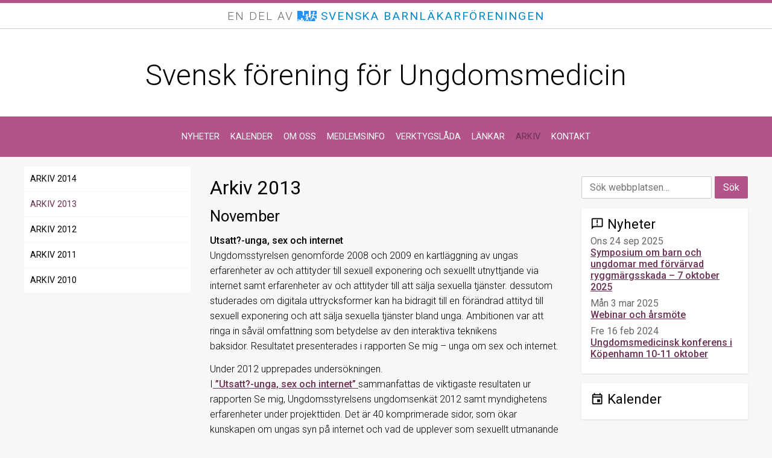

--- FILE ---
content_type: text/html; charset=UTF-8
request_url: https://sffu.barnlakarforeningen.se/arkiv/arkiv-2013/
body_size: 12522
content:
<!DOCTYPE html>
<html class="App" lang="sv-SE">
  <head>
    <!-- Google Tag Manager -->
    <script>(function(w,d,s,l,i){w[l]=w[l]||[];w[l].push({'gtm.start':
    new Date().getTime(),event:'gtm.js'});var f=d.getElementsByTagName(s)[0],
    j=d.createElement(s),dl=l!='dataLayer'?'&l='+l:'';j.async=true;j.src=
    'https://www.googletagmanager.com/gtm.js?id='+i+dl;f.parentNode.insertBefore(j,f);
    })(window,document,'script','dataLayer','GTM-W94QDR6');</script>
    <!-- End Google Tag Manager -->
    <meta charset="UTF-8">
    <meta content="width=device-width, initial-scale=1, maximum-scale=1" name="viewport">
    <title>Arkiv 2013 - Svensk förening för Ungdomsmedicin</title>
          <meta name="description" content="NovemberUtsatt?-unga, sex och internetUngdomsstyrelsen genomförde 2008 och 2009 en kartläggning av ungas erfarenheter av och attityder till sexuell exponering och sexuellt utnyttjande via internet samt erfarenheter av och attityder till att sälja s...">
                  <meta name="og:title" content="Arkiv 2013">
        <!--[if lt IE 9]>
    	<script src="https://html5shiv.googlecode.com/svn/trunk/html5.js"></script>
  	<![endif]-->
    <meta name='robots' content='max-image-preview:large' />
	<style>img:is([sizes="auto" i], [sizes^="auto," i]) { contain-intrinsic-size: 3000px 1500px }</style>
	<script type="text/javascript">
/* <![CDATA[ */
window.koko_analytics = {"url":"https:\/\/sffu.barnlakarforeningen.se\/wp-admin\/admin-ajax.php?action=koko_analytics_collect","site_url":"https:\/\/sffu.barnlakarforeningen.se","post_id":161,"path":"\/arkiv\/arkiv-2013\/","method":"cookie","use_cookie":true};
/* ]]> */
</script>
<link rel='dns-prefetch' href='//cdn.jsdelivr.net' />
<link rel='dns-prefetch' href='//fonts.googleapis.com' />
<link rel="alternate" type="application/rss+xml" title="Svensk förening för Ungdomsmedicin &raquo; Kommentarsflöde för Arkiv 2013" href="https://sffu.barnlakarforeningen.se/arkiv/arkiv-2013/feed/" />
<script type="text/javascript">
/* <![CDATA[ */
window._wpemojiSettings = {"baseUrl":"https:\/\/s.w.org\/images\/core\/emoji\/16.0.1\/72x72\/","ext":".png","svgUrl":"https:\/\/s.w.org\/images\/core\/emoji\/16.0.1\/svg\/","svgExt":".svg","source":{"concatemoji":"https:\/\/sffu.barnlakarforeningen.se\/wp-includes\/js\/wp-emoji-release.min.js?ver=6.8.3"}};
/*! This file is auto-generated */
!function(s,n){var o,i,e;function c(e){try{var t={supportTests:e,timestamp:(new Date).valueOf()};sessionStorage.setItem(o,JSON.stringify(t))}catch(e){}}function p(e,t,n){e.clearRect(0,0,e.canvas.width,e.canvas.height),e.fillText(t,0,0);var t=new Uint32Array(e.getImageData(0,0,e.canvas.width,e.canvas.height).data),a=(e.clearRect(0,0,e.canvas.width,e.canvas.height),e.fillText(n,0,0),new Uint32Array(e.getImageData(0,0,e.canvas.width,e.canvas.height).data));return t.every(function(e,t){return e===a[t]})}function u(e,t){e.clearRect(0,0,e.canvas.width,e.canvas.height),e.fillText(t,0,0);for(var n=e.getImageData(16,16,1,1),a=0;a<n.data.length;a++)if(0!==n.data[a])return!1;return!0}function f(e,t,n,a){switch(t){case"flag":return n(e,"\ud83c\udff3\ufe0f\u200d\u26a7\ufe0f","\ud83c\udff3\ufe0f\u200b\u26a7\ufe0f")?!1:!n(e,"\ud83c\udde8\ud83c\uddf6","\ud83c\udde8\u200b\ud83c\uddf6")&&!n(e,"\ud83c\udff4\udb40\udc67\udb40\udc62\udb40\udc65\udb40\udc6e\udb40\udc67\udb40\udc7f","\ud83c\udff4\u200b\udb40\udc67\u200b\udb40\udc62\u200b\udb40\udc65\u200b\udb40\udc6e\u200b\udb40\udc67\u200b\udb40\udc7f");case"emoji":return!a(e,"\ud83e\udedf")}return!1}function g(e,t,n,a){var r="undefined"!=typeof WorkerGlobalScope&&self instanceof WorkerGlobalScope?new OffscreenCanvas(300,150):s.createElement("canvas"),o=r.getContext("2d",{willReadFrequently:!0}),i=(o.textBaseline="top",o.font="600 32px Arial",{});return e.forEach(function(e){i[e]=t(o,e,n,a)}),i}function t(e){var t=s.createElement("script");t.src=e,t.defer=!0,s.head.appendChild(t)}"undefined"!=typeof Promise&&(o="wpEmojiSettingsSupports",i=["flag","emoji"],n.supports={everything:!0,everythingExceptFlag:!0},e=new Promise(function(e){s.addEventListener("DOMContentLoaded",e,{once:!0})}),new Promise(function(t){var n=function(){try{var e=JSON.parse(sessionStorage.getItem(o));if("object"==typeof e&&"number"==typeof e.timestamp&&(new Date).valueOf()<e.timestamp+604800&&"object"==typeof e.supportTests)return e.supportTests}catch(e){}return null}();if(!n){if("undefined"!=typeof Worker&&"undefined"!=typeof OffscreenCanvas&&"undefined"!=typeof URL&&URL.createObjectURL&&"undefined"!=typeof Blob)try{var e="postMessage("+g.toString()+"("+[JSON.stringify(i),f.toString(),p.toString(),u.toString()].join(",")+"));",a=new Blob([e],{type:"text/javascript"}),r=new Worker(URL.createObjectURL(a),{name:"wpTestEmojiSupports"});return void(r.onmessage=function(e){c(n=e.data),r.terminate(),t(n)})}catch(e){}c(n=g(i,f,p,u))}t(n)}).then(function(e){for(var t in e)n.supports[t]=e[t],n.supports.everything=n.supports.everything&&n.supports[t],"flag"!==t&&(n.supports.everythingExceptFlag=n.supports.everythingExceptFlag&&n.supports[t]);n.supports.everythingExceptFlag=n.supports.everythingExceptFlag&&!n.supports.flag,n.DOMReady=!1,n.readyCallback=function(){n.DOMReady=!0}}).then(function(){return e}).then(function(){var e;n.supports.everything||(n.readyCallback(),(e=n.source||{}).concatemoji?t(e.concatemoji):e.wpemoji&&e.twemoji&&(t(e.twemoji),t(e.wpemoji)))}))}((window,document),window._wpemojiSettings);
/* ]]> */
</script>
<style id='wp-emoji-styles-inline-css' type='text/css'>

	img.wp-smiley, img.emoji {
		display: inline !important;
		border: none !important;
		box-shadow: none !important;
		height: 1em !important;
		width: 1em !important;
		margin: 0 0.07em !important;
		vertical-align: -0.1em !important;
		background: none !important;
		padding: 0 !important;
	}
</style>
<link rel='stylesheet' id='wp-block-library-css' href='https://sffu.barnlakarforeningen.se/wp-includes/css/dist/block-library/style.min.css?ver=6.8.3' type='text/css' media='all' />
<style id='classic-theme-styles-inline-css' type='text/css'>
/*! This file is auto-generated */
.wp-block-button__link{color:#fff;background-color:#32373c;border-radius:9999px;box-shadow:none;text-decoration:none;padding:calc(.667em + 2px) calc(1.333em + 2px);font-size:1.125em}.wp-block-file__button{background:#32373c;color:#fff;text-decoration:none}
</style>
<style id='global-styles-inline-css' type='text/css'>
:root{--wp--preset--aspect-ratio--square: 1;--wp--preset--aspect-ratio--4-3: 4/3;--wp--preset--aspect-ratio--3-4: 3/4;--wp--preset--aspect-ratio--3-2: 3/2;--wp--preset--aspect-ratio--2-3: 2/3;--wp--preset--aspect-ratio--16-9: 16/9;--wp--preset--aspect-ratio--9-16: 9/16;--wp--preset--color--black: #000000;--wp--preset--color--cyan-bluish-gray: #abb8c3;--wp--preset--color--white: #ffffff;--wp--preset--color--pale-pink: #f78da7;--wp--preset--color--vivid-red: #cf2e2e;--wp--preset--color--luminous-vivid-orange: #ff6900;--wp--preset--color--luminous-vivid-amber: #fcb900;--wp--preset--color--light-green-cyan: #7bdcb5;--wp--preset--color--vivid-green-cyan: #00d084;--wp--preset--color--pale-cyan-blue: #8ed1fc;--wp--preset--color--vivid-cyan-blue: #0693e3;--wp--preset--color--vivid-purple: #9b51e0;--wp--preset--gradient--vivid-cyan-blue-to-vivid-purple: linear-gradient(135deg,rgba(6,147,227,1) 0%,rgb(155,81,224) 100%);--wp--preset--gradient--light-green-cyan-to-vivid-green-cyan: linear-gradient(135deg,rgb(122,220,180) 0%,rgb(0,208,130) 100%);--wp--preset--gradient--luminous-vivid-amber-to-luminous-vivid-orange: linear-gradient(135deg,rgba(252,185,0,1) 0%,rgba(255,105,0,1) 100%);--wp--preset--gradient--luminous-vivid-orange-to-vivid-red: linear-gradient(135deg,rgba(255,105,0,1) 0%,rgb(207,46,46) 100%);--wp--preset--gradient--very-light-gray-to-cyan-bluish-gray: linear-gradient(135deg,rgb(238,238,238) 0%,rgb(169,184,195) 100%);--wp--preset--gradient--cool-to-warm-spectrum: linear-gradient(135deg,rgb(74,234,220) 0%,rgb(151,120,209) 20%,rgb(207,42,186) 40%,rgb(238,44,130) 60%,rgb(251,105,98) 80%,rgb(254,248,76) 100%);--wp--preset--gradient--blush-light-purple: linear-gradient(135deg,rgb(255,206,236) 0%,rgb(152,150,240) 100%);--wp--preset--gradient--blush-bordeaux: linear-gradient(135deg,rgb(254,205,165) 0%,rgb(254,45,45) 50%,rgb(107,0,62) 100%);--wp--preset--gradient--luminous-dusk: linear-gradient(135deg,rgb(255,203,112) 0%,rgb(199,81,192) 50%,rgb(65,88,208) 100%);--wp--preset--gradient--pale-ocean: linear-gradient(135deg,rgb(255,245,203) 0%,rgb(182,227,212) 50%,rgb(51,167,181) 100%);--wp--preset--gradient--electric-grass: linear-gradient(135deg,rgb(202,248,128) 0%,rgb(113,206,126) 100%);--wp--preset--gradient--midnight: linear-gradient(135deg,rgb(2,3,129) 0%,rgb(40,116,252) 100%);--wp--preset--font-size--small: 13px;--wp--preset--font-size--medium: 20px;--wp--preset--font-size--large: 36px;--wp--preset--font-size--x-large: 42px;--wp--preset--spacing--20: 0.44rem;--wp--preset--spacing--30: 0.67rem;--wp--preset--spacing--40: 1rem;--wp--preset--spacing--50: 1.5rem;--wp--preset--spacing--60: 2.25rem;--wp--preset--spacing--70: 3.38rem;--wp--preset--spacing--80: 5.06rem;--wp--preset--shadow--natural: 6px 6px 9px rgba(0, 0, 0, 0.2);--wp--preset--shadow--deep: 12px 12px 50px rgba(0, 0, 0, 0.4);--wp--preset--shadow--sharp: 6px 6px 0px rgba(0, 0, 0, 0.2);--wp--preset--shadow--outlined: 6px 6px 0px -3px rgba(255, 255, 255, 1), 6px 6px rgba(0, 0, 0, 1);--wp--preset--shadow--crisp: 6px 6px 0px rgba(0, 0, 0, 1);}:where(.is-layout-flex){gap: 0.5em;}:where(.is-layout-grid){gap: 0.5em;}body .is-layout-flex{display: flex;}.is-layout-flex{flex-wrap: wrap;align-items: center;}.is-layout-flex > :is(*, div){margin: 0;}body .is-layout-grid{display: grid;}.is-layout-grid > :is(*, div){margin: 0;}:where(.wp-block-columns.is-layout-flex){gap: 2em;}:where(.wp-block-columns.is-layout-grid){gap: 2em;}:where(.wp-block-post-template.is-layout-flex){gap: 1.25em;}:where(.wp-block-post-template.is-layout-grid){gap: 1.25em;}.has-black-color{color: var(--wp--preset--color--black) !important;}.has-cyan-bluish-gray-color{color: var(--wp--preset--color--cyan-bluish-gray) !important;}.has-white-color{color: var(--wp--preset--color--white) !important;}.has-pale-pink-color{color: var(--wp--preset--color--pale-pink) !important;}.has-vivid-red-color{color: var(--wp--preset--color--vivid-red) !important;}.has-luminous-vivid-orange-color{color: var(--wp--preset--color--luminous-vivid-orange) !important;}.has-luminous-vivid-amber-color{color: var(--wp--preset--color--luminous-vivid-amber) !important;}.has-light-green-cyan-color{color: var(--wp--preset--color--light-green-cyan) !important;}.has-vivid-green-cyan-color{color: var(--wp--preset--color--vivid-green-cyan) !important;}.has-pale-cyan-blue-color{color: var(--wp--preset--color--pale-cyan-blue) !important;}.has-vivid-cyan-blue-color{color: var(--wp--preset--color--vivid-cyan-blue) !important;}.has-vivid-purple-color{color: var(--wp--preset--color--vivid-purple) !important;}.has-black-background-color{background-color: var(--wp--preset--color--black) !important;}.has-cyan-bluish-gray-background-color{background-color: var(--wp--preset--color--cyan-bluish-gray) !important;}.has-white-background-color{background-color: var(--wp--preset--color--white) !important;}.has-pale-pink-background-color{background-color: var(--wp--preset--color--pale-pink) !important;}.has-vivid-red-background-color{background-color: var(--wp--preset--color--vivid-red) !important;}.has-luminous-vivid-orange-background-color{background-color: var(--wp--preset--color--luminous-vivid-orange) !important;}.has-luminous-vivid-amber-background-color{background-color: var(--wp--preset--color--luminous-vivid-amber) !important;}.has-light-green-cyan-background-color{background-color: var(--wp--preset--color--light-green-cyan) !important;}.has-vivid-green-cyan-background-color{background-color: var(--wp--preset--color--vivid-green-cyan) !important;}.has-pale-cyan-blue-background-color{background-color: var(--wp--preset--color--pale-cyan-blue) !important;}.has-vivid-cyan-blue-background-color{background-color: var(--wp--preset--color--vivid-cyan-blue) !important;}.has-vivid-purple-background-color{background-color: var(--wp--preset--color--vivid-purple) !important;}.has-black-border-color{border-color: var(--wp--preset--color--black) !important;}.has-cyan-bluish-gray-border-color{border-color: var(--wp--preset--color--cyan-bluish-gray) !important;}.has-white-border-color{border-color: var(--wp--preset--color--white) !important;}.has-pale-pink-border-color{border-color: var(--wp--preset--color--pale-pink) !important;}.has-vivid-red-border-color{border-color: var(--wp--preset--color--vivid-red) !important;}.has-luminous-vivid-orange-border-color{border-color: var(--wp--preset--color--luminous-vivid-orange) !important;}.has-luminous-vivid-amber-border-color{border-color: var(--wp--preset--color--luminous-vivid-amber) !important;}.has-light-green-cyan-border-color{border-color: var(--wp--preset--color--light-green-cyan) !important;}.has-vivid-green-cyan-border-color{border-color: var(--wp--preset--color--vivid-green-cyan) !important;}.has-pale-cyan-blue-border-color{border-color: var(--wp--preset--color--pale-cyan-blue) !important;}.has-vivid-cyan-blue-border-color{border-color: var(--wp--preset--color--vivid-cyan-blue) !important;}.has-vivid-purple-border-color{border-color: var(--wp--preset--color--vivid-purple) !important;}.has-vivid-cyan-blue-to-vivid-purple-gradient-background{background: var(--wp--preset--gradient--vivid-cyan-blue-to-vivid-purple) !important;}.has-light-green-cyan-to-vivid-green-cyan-gradient-background{background: var(--wp--preset--gradient--light-green-cyan-to-vivid-green-cyan) !important;}.has-luminous-vivid-amber-to-luminous-vivid-orange-gradient-background{background: var(--wp--preset--gradient--luminous-vivid-amber-to-luminous-vivid-orange) !important;}.has-luminous-vivid-orange-to-vivid-red-gradient-background{background: var(--wp--preset--gradient--luminous-vivid-orange-to-vivid-red) !important;}.has-very-light-gray-to-cyan-bluish-gray-gradient-background{background: var(--wp--preset--gradient--very-light-gray-to-cyan-bluish-gray) !important;}.has-cool-to-warm-spectrum-gradient-background{background: var(--wp--preset--gradient--cool-to-warm-spectrum) !important;}.has-blush-light-purple-gradient-background{background: var(--wp--preset--gradient--blush-light-purple) !important;}.has-blush-bordeaux-gradient-background{background: var(--wp--preset--gradient--blush-bordeaux) !important;}.has-luminous-dusk-gradient-background{background: var(--wp--preset--gradient--luminous-dusk) !important;}.has-pale-ocean-gradient-background{background: var(--wp--preset--gradient--pale-ocean) !important;}.has-electric-grass-gradient-background{background: var(--wp--preset--gradient--electric-grass) !important;}.has-midnight-gradient-background{background: var(--wp--preset--gradient--midnight) !important;}.has-small-font-size{font-size: var(--wp--preset--font-size--small) !important;}.has-medium-font-size{font-size: var(--wp--preset--font-size--medium) !important;}.has-large-font-size{font-size: var(--wp--preset--font-size--large) !important;}.has-x-large-font-size{font-size: var(--wp--preset--font-size--x-large) !important;}
:where(.wp-block-post-template.is-layout-flex){gap: 1.25em;}:where(.wp-block-post-template.is-layout-grid){gap: 1.25em;}
:where(.wp-block-columns.is-layout-flex){gap: 2em;}:where(.wp-block-columns.is-layout-grid){gap: 2em;}
:root :where(.wp-block-pullquote){font-size: 1.5em;line-height: 1.6;}
</style>
<link rel='stylesheet' id='contact-form-7-css' href='https://sffu.barnlakarforeningen.se/wp-content/plugins/contact-form-7/includes/css/styles.css?ver=6.1.3' type='text/css' media='all' />
<link rel='stylesheet' id='jBox-css' href='https://cdn.jsdelivr.net/gh/StephanWagner/jBox@v1.3.3/dist/jBox.all.min.css?ver=6.8.3' type='text/css' media='all' />
<link rel='stylesheet' id='google-fonts-css' href='https://fonts.googleapis.com/css?family=Roboto%3A100%2C300%2C400%2C400italic%2C500%2C700&#038;ver=6.8.3' type='text/css' media='all' />
<link rel='stylesheet' id='google-icons-css' href='https://fonts.googleapis.com/icon?family=Material+Icons%7CMaterial+Icons+Outlined&#038;ver=6.8.3' type='text/css' media='all' />
<link rel='stylesheet' id='main-css' href='https://sffu.barnlakarforeningen.se/wp-content/themes/blf-web/assets/main.css?ver=5.9.5' type='text/css' media='all' />
<script type="text/javascript" src="https://sffu.barnlakarforeningen.se/wp-includes/js/jquery/jquery.min.js?ver=3.7.1" id="jquery-core-js"></script>
<script type="text/javascript" src="https://sffu.barnlakarforeningen.se/wp-includes/js/jquery/jquery-migrate.min.js?ver=3.4.1" id="jquery-migrate-js"></script>
<script type="text/javascript" src="https://sffu.barnlakarforeningen.se/wp-content/themes/blf-web/assets/bundle.js?ver=6.8.3" id="bundle.js-js"></script>
<script type="text/javascript" src="https://cdn.jsdelivr.net/gh/StephanWagner/jBox@v1.3.3/dist/jBox.all.min.js?ver=6.8.3" id="jBox-js"></script>
<link rel="https://api.w.org/" href="https://sffu.barnlakarforeningen.se/wp-json/" /><link rel="alternate" title="JSON" type="application/json" href="https://sffu.barnlakarforeningen.se/wp-json/wp/v2/pages/161" /><link rel="EditURI" type="application/rsd+xml" title="RSD" href="https://sffu.barnlakarforeningen.se/xmlrpc.php?rsd" />
<meta name="generator" content="WordPress 6.8.3" />
<link rel="canonical" href="https://sffu.barnlakarforeningen.se/arkiv/arkiv-2013/" />
<link rel='shortlink' href='https://sffu.barnlakarforeningen.se/?p=161' />
<link rel="alternate" title="oEmbed (JSON)" type="application/json+oembed" href="https://sffu.barnlakarforeningen.se/wp-json/oembed/1.0/embed?url=https%3A%2F%2Fsffu.barnlakarforeningen.se%2Farkiv%2Farkiv-2013%2F" />
<link rel="alternate" title="oEmbed (XML)" type="text/xml+oembed" href="https://sffu.barnlakarforeningen.se/wp-json/oembed/1.0/embed?url=https%3A%2F%2Fsffu.barnlakarforeningen.se%2Farkiv%2Farkiv-2013%2F&#038;format=xml" />

<!-- BEGIN recaptcha, injected by plugin wp-recaptcha-integration  -->

<!-- END recaptcha -->

    <style type="text/css">
  a {
    color: #6d3154;
  }

  a:hover {
    color: #000000;
  }

  .App-body,
  .Newsletter {
    background: #f8f7f7;
  }

  .Button,
  .wpcf7-submit {
    background-color: #b2538a
  }

  .Link {
    color: #6d3154;
  }

  .MainNav {
    background-color: #b2538a;
  }

  .MainNav-menuItem.is-selected > .MainNav-menuItemLink {
    color: #6d3154 !important;
  }

  .NavPills-item.is-selected {
    background-color: #b2538a;
  }

  .SiteHeader,
  .Newsletter {
    border-top-color: #b2538a;
  }

  .SiteFooter {
    border-top-color: #b2538a
  }

  .SiteFooter-self {
    background-color: #e8e3e6 !important;
  }

  .Slideshow,
  .SiteFooter-self *  {
    border-color: #b2538a !important;
  }

  .SiteFooter a:hover {
    color: #b2538a;
  }

  .SiteFooter-self .SiteFooter-title {
    color: #b2538a !important;
  }

  .Slideshow {
    background-color: #e8e3e6 !important;
  }

  .Welcome {
    background-color: #e8e3e6;
    border-bottom-color: #b2538a;
  }
</style>
  </head>
  <body data-rsssl=1 class="App-body">
    <!-- Google Tag Manager (noscript) -->
    <noscript><iframe src="https://www.googletagmanager.com/ns.html?id=GTM-W94QDR6"
    height="0" width="0" style="display:none;visibility:hidden"></iframe></noscript>
    <!-- End Google Tag Manager (noscript) -->
                  <header class="SiteHeader">
	<p class="SiteHeader-subTitle">
En del av <a href="http://www.barnlakarforeningen.se" class="SiteHeader-subTitleLink">
<img src="https://www.barnlakarforeningen.se/wp-content/uploads/2022/11/blf_250.png" style="height:19px;width:auto;padding-bottom:2px;vertical-align:middle;">

<span style="font-weight:400;color:#058acc;">Svenska Barnläkarföreningen</span></a>


	</p>

  <div class="SiteHeader-top">
    <h1 class="SiteHeader-title">
              <a href="/" class="SiteHeader-titleLink">Svensk förening för Ungdomsmedicin</a>
          </h1>
    <a href="#" class="MainNav-menuToggle" onclick="jQuery('#mainNav').toggleClass('is-selected');"><span class="Icon">menu</span></a>
  </div>
  
  <nav class="MainNav " id="mainNav">
  <ul class="MainNav-menu MainNav-menu--depth-1">
              <li class="MainNav-menuItem">
      <a href="https://sffu.barnlakarforeningen.se/nyheter/" class="MainNav-menuItemLink" title="menu-item menu-item-type-post_type menu-item-object-page menu-item-9">
        Nyheter
              </a>
          </li>
              <li class="MainNav-menuItem">
      <a href="https://sffu.barnlakarforeningen.se/kalender/" class="MainNav-menuItemLink" title="menu-item menu-item-type-post_type menu-item-object-page menu-item-44">
        Kalender
              </a>
          </li>
              <li class="MainNav-menuItem MainNav-menuItem--hasChildren">
      <a href="https://sffu.barnlakarforeningen.se/om-oss/" class="MainNav-menuItemLink" title="menu-item menu-item-type-post_type menu-item-object-page menu-item-18 menu-item-has-children">
        Om oss
              </a>
              <a href="#" class="MainNav-subMenuToggle" onclick="jQuery(this).toggleClass('is-selected').parents('.MainNav-menuItem:first').toggleClass('is-selected'); return false;"><span class="Icon Icon--contracted">expand_more</span><span class="Icon Icon--expanded">expand_less</span></a>
        <ul class="MainNav-menu MainNav-menu--depth-2">
              <li class="MainNav-menuItem">
      <a href="https://sffu.barnlakarforeningen.se/om-oss/vad-ar-ungdomsmedicin/" class="MainNav-menuItemLink" title="menu-item menu-item-type-post_type menu-item-object-page menu-item-23">
        Vad är ungdomsmedicin
              </a>
          </li>
              <li class="MainNav-menuItem">
      <a href="https://sffu.barnlakarforeningen.se/om-oss/styrelsen/" class="MainNav-menuItemLink" title="menu-item menu-item-type-post_type menu-item-object-page menu-item-27">
        Styrelsen
              </a>
          </li>
              <li class="MainNav-menuItem">
      <a href="https://sffu.barnlakarforeningen.se/om-oss/stadgar/" class="MainNav-menuItemLink" title="menu-item menu-item-type-post_type menu-item-object-page menu-item-1153">
        Stadgar
              </a>
          </li>
              <li class="MainNav-menuItem">
      <a href="https://sffu.barnlakarforeningen.se/om-oss/bli-medlem/" class="MainNav-menuItemLink" title="menu-item menu-item-type-post_type menu-item-object-page menu-item-33">
        Bli medlem
              </a>
          </li>
              <li class="MainNav-menuItem">
      <a href="https://sffu.barnlakarforeningen.se/om-oss/foreningens-uppdrag/" class="MainNav-menuItemLink" title="menu-item menu-item-type-post_type menu-item-object-page menu-item-48">
        Föreningens uppdrag
              </a>
          </li>
  </ul>
          </li>
              <li class="MainNav-menuItem MainNav-menuItem--hasChildren">
      <a href="https://sffu.barnlakarforeningen.se/medlemsinfo/" class="MainNav-menuItemLink" title="menu-item menu-item-type-post_type menu-item-object-page menu-item-57 menu-item-has-children">
        Medlemsinfo
              </a>
              <a href="#" class="MainNav-subMenuToggle" onclick="jQuery(this).toggleClass('is-selected').parents('.MainNav-menuItem:first').toggleClass('is-selected'); return false;"><span class="Icon Icon--contracted">expand_more</span><span class="Icon Icon--expanded">expand_less</span></a>
        <ul class="MainNav-menu MainNav-menu--depth-2">
              <li class="MainNav-menuItem">
      <a href="https://sffu.barnlakarforeningen.se/medlemsinfo/protokoll/" class="MainNav-menuItemLink" title="menu-item menu-item-type-post_type menu-item-object-page menu-item-58">
        Protokoll
              </a>
          </li>
              <li class="MainNav-menuItem">
      <a href="https://sffu.barnlakarforeningen.se/medlemsinfo/remissvar/" class="MainNav-menuItemLink" title="menu-item menu-item-type-post_type menu-item-object-page menu-item-1129">
        Remissvar
              </a>
          </li>
              <li class="MainNav-menuItem">
      <a href="https://sffu.barnlakarforeningen.se/medlemsinfo/verksamhetsberattelser/" class="MainNav-menuItemLink" title="menu-item menu-item-type-post_type menu-item-object-page menu-item-67">
        Verksamhetsberättelser
              </a>
          </li>
              <li class="MainNav-menuItem">
      <a href="https://sffu.barnlakarforeningen.se/medlemsinfo/medlemsbrev/" class="MainNav-menuItemLink" title="menu-item menu-item-type-post_type menu-item-object-page menu-item-296">
        Medlemsbrev
              </a>
          </li>
  </ul>
          </li>
              <li class="MainNav-menuItem MainNav-menuItem--hasChildren">
      <a href="https://sffu.barnlakarforeningen.se/verktygslada/" class="MainNav-menuItemLink" title="menu-item menu-item-type-post_type menu-item-object-page menu-item-266 menu-item-has-children">
        Verktygslåda
              </a>
              <a href="#" class="MainNav-subMenuToggle" onclick="jQuery(this).toggleClass('is-selected').parents('.MainNav-menuItem:first').toggleClass('is-selected'); return false;"><span class="Icon Icon--contracted">expand_more</span><span class="Icon Icon--expanded">expand_less</span></a>
        <ul class="MainNav-menu MainNav-menu--depth-2">
              <li class="MainNav-menuItem">
      <a href="https://sffu.barnlakarforeningen.se/verktygslada/bio-psyko-sociala-utvecklingsschemat/" class="MainNav-menuItemLink" title="menu-item menu-item-type-post_type menu-item-object-page menu-item-270">
        Bio-psyko-sociala utvecklingsschemat
              </a>
          </li>
              <li class="MainNav-menuItem">
      <a href="https://sffu.barnlakarforeningen.se/verktygslada/behandlingsrekommendationer-och-guidelines/" class="MainNav-menuItemLink" title="menu-item menu-item-type-post_type menu-item-object-page menu-item-279">
        Behandlingsrekommendationer och guidelines
              </a>
          </li>
              <li class="MainNav-menuItem">
      <a href="https://sffu.barnlakarforeningen.se/verktygslada/ungdomshjarnan/" class="MainNav-menuItemLink" title="menu-item menu-item-type-post_type menu-item-object-page menu-item-1212">
        Ungdomshjärnan
              </a>
          </li>
              <li class="MainNav-menuItem">
      <a href="https://sffu.barnlakarforeningen.se/ungdomsmedicinsk-verktygslada/" class="MainNav-menuItemLink" title="menu-item menu-item-type-post_type menu-item-object-page menu-item-1292">
        Ungdomsmedicinsk verktygslåda
              </a>
          </li>
  </ul>
          </li>
              <li class="MainNav-menuItem MainNav-menuItem--hasChildren">
      <a href="https://sffu.barnlakarforeningen.se/lankar/" class="MainNav-menuItemLink" title="menu-item menu-item-type-post_type menu-item-object-page menu-item-337 menu-item-has-children">
        Länkar
              </a>
              <a href="#" class="MainNav-subMenuToggle" onclick="jQuery(this).toggleClass('is-selected').parents('.MainNav-menuItem:first').toggleClass('is-selected'); return false;"><span class="Icon Icon--contracted">expand_more</span><span class="Icon Icon--expanded">expand_less</span></a>
        <ul class="MainNav-menu MainNav-menu--depth-2">
              <li class="MainNav-menuItem">
      <a href="https://sffu.barnlakarforeningen.se/lankar/svenska-lankar/" class="MainNav-menuItemLink" title="menu-item menu-item-type-post_type menu-item-object-page menu-item-345">
        Svenska länkar
              </a>
          </li>
              <li class="MainNav-menuItem">
      <a href="https://sffu.barnlakarforeningen.se/lankar/behandlingsrekommendationerguidelines/" class="MainNav-menuItemLink" title="menu-item menu-item-type-post_type menu-item-object-page menu-item-288">
        Internationella länkar
              </a>
          </li>
  </ul>
          </li>
              <li class="MainNav-menuItem is-selected MainNav-menuItem--hasChildren">
      <a href="https://sffu.barnlakarforeningen.se/arkiv/" class="MainNav-menuItemLink" title="menu-item menu-item-type-post_type menu-item-object-page current-page-ancestor current-menu-ancestor current-menu-parent current-page-parent current_page_parent current_page_ancestor menu-item-45 menu-item-has-children">
        Arkiv
              </a>
              <a href="#" class="MainNav-subMenuToggle is-selected" onclick="jQuery(this).toggleClass('is-selected').parents('.MainNav-menuItem:first').toggleClass('is-selected'); return false;"><span class="Icon Icon--contracted">expand_more</span><span class="Icon Icon--expanded">expand_less</span></a>
        <ul class="MainNav-menu MainNav-menu--depth-2">
              <li class="MainNav-menuItem">
      <a href="https://sffu.barnlakarforeningen.se/arkiv/arkiv-2014/" class="MainNav-menuItemLink" title="menu-item menu-item-type-post_type menu-item-object-page menu-item-174">
        Arkiv 2014
              </a>
          </li>
              <li class="MainNav-menuItem is-selected">
      <a href="https://sffu.barnlakarforeningen.se/arkiv/arkiv-2013/" class="MainNav-menuItemLink" title="menu-item menu-item-type-post_type menu-item-object-page current-menu-item page_item page-item-161 current_page_item menu-item-172">
        Arkiv 2013
              </a>
          </li>
              <li class="MainNav-menuItem">
      <a href="https://sffu.barnlakarforeningen.se/arkiv/arkiv-2012/" class="MainNav-menuItemLink" title="menu-item menu-item-type-post_type menu-item-object-page menu-item-173">
        Arkiv 2012
              </a>
          </li>
              <li class="MainNav-menuItem">
      <a href="https://sffu.barnlakarforeningen.se/arkiv/arkiv-2011/" class="MainNav-menuItemLink" title="menu-item menu-item-type-post_type menu-item-object-page menu-item-182">
        Arkiv 2011
              </a>
          </li>
              <li class="MainNav-menuItem">
      <a href="https://sffu.barnlakarforeningen.se/arkiv/arkiv-2010/" class="MainNav-menuItemLink" title="menu-item menu-item-type-post_type menu-item-object-page menu-item-192">
        Arkiv 2010
              </a>
          </li>
  </ul>
          </li>
              <li class="MainNav-menuItem">
      <a href="https://sffu.barnlakarforeningen.se/kontakt/" class="MainNav-menuItemLink" title="menu-item menu-item-type-post_type menu-item-object-page menu-item-74">
        Kontakt
              </a>
          </li>
  </ul>
</nav>
</header>
                    <div class="App-content">
          <div class="Grid Grid--withGutter">
                          <div class="Grid-cell u-size1of4 u-sm-hide u-md-hide u-print-hide"></div>
              <div class="Grid-cell u-size2of4 u-md-sizeFull u-sm-sizeFull u-marginBm u-print-sizeFull">
                                    <article class="Type">
    <h1>Arkiv 2013</h1>
    <h2>November</h2>
<p><strong>Utsatt?-unga, sex och internet</strong><br />
Ungdomsstyrelsen genomförde 2008 och 2009 en kartläggning av ungas erfarenheter av och attityder till sexuell exponering och sexuellt utnyttjande via internet samt erfarenheter av och attityder till att sälja sexuella tjänster. dessutom studerades om digitala uttrycksformer kan ha bidragit till en förändrad attityd till sexuell exponering och att sälja sexuella tjänster bland unga. Ambitionen var att ringa in såväl omfattning som betydelse av den interaktiva teknikens baksidor. Resultatet presenterades i rapporten Se mig &#8211; unga om sex och internet.</p>
<p>Under 2012 upprepades undersökningen.<br />
I<strong><a href="http://www.mucf.se/publikationer/utsatt" target="_blank"> &#8221;Utsatt?-unga, sex och internet&#8221; </a></strong>sammanfattas de viktigaste resultaten ur rapporten Se mig, Ungdomsstyrelsens ungdomsenkät 2012 samt myndighetens erfarenheter under projekttiden. Det är 40 komprimerade sidor, som ökar kunskapen om ungas syn på internet och vad de upplever som sexuellt utmanande samt vilka unga som bör uppmärksammas.<br />
På <strong><a href="http://www.ungdomsstyrelsen.se/publikationer" target="_blank">www.ungdomsstyrelsen.se/publikationer</a></strong> kan även andra publikationer beställas eller kostnadsfritt laddas ner.</p>
<h2>Oktober</h2>
<p><strong>Utbildningsdag den 11 oktober<br />
</strong><span style="color: #808080;"><strong>Den svårnåbara tonårspatienten &#8211; ungdomsmedicinska verktyg och neuropsykiatrisk komorbiditet<br />
</strong></span></p>
<p>Erik Belfrage: <strong><a href="https://sffu.barnlakarforeningen.se/wp-content/uploads/sites/5/2014/12/Neuropsykiatri_kronisk-sjd2013_EB.pdf" target="_blank">Neuropsykiatri och kronisk sjukdom</a>  </strong></p>
<p>Charlotte Nylander:<strong> <a href="https://sffu.barnlakarforeningen.se/wp-content/uploads/sites/5/2014/12/Sarbarhet_kronisk-sjd2013_CN.pdf">Sårbarhet bland ungdomar med kroniska sjukdomar</a>  </strong></p>
<p>Karin Ahlberg: <strong><a href="https://sffu.barnlakarforeningen.se/wp-content/uploads/sites/5/2014/12/UM_verktyg13101_KA.pdf" target="_blank">Ungdomsmedicin och verktyg</a> </strong></p>
<h2>April</h2>
<p><strong>Posters Barnveckan 2013</strong></p>
<ol>
<li><strong><span style="color: #808080;">Få skyddsfaktorer och anhopning av riskbeteenden bland ungdomar med kroniska sjukdomar:</span></strong><br />
&#8221;Ungdomar med kronisk sjukdom rapporterade färre skyddsfaktorer och ökad anhopning av riskbeteende jämfört med friska jämnåriga.<br />
Sårbarheten bland ungdomar med kronisk sjukdom och få skyddsfaktorer är viktig att känna till. Personal i sjukvård och skola bör arbeta för att stärka skyddsfaktorer kring dessa ungdomar för att förhindra skadligt riskbeteende&#8221; Kontakt: Charlotte Nylander, Barn- och Ungdomskliniken, Mälarsjukhuset, Eskilstuna. E-post:<strong> <a href="mailto:charlotte.nylander@kbh.uu.se">charlotte.nylander@kbh.uu.se</a></strong></li>
<li><strong><span style="color: #808080;">Medical problems in adolescents with myelomeningocele (MMC): an inventory of the Swedish MMC population born 1994-1997 and a comparison with two previous cohorts.</span></strong><br />
&#8221;Adolescents with MMC have complex medical problems and are at risk for serious, life threatening complications. Multidisciplinary, coordinated, life long follow up by specialists with knowledge on MMC is necessary and it is getting even more important as the prevalence of MMC is decreasing&#8221;<br />
Kontakt: Maria Rallou Tsolaki, Södra Älvsborgs Sjukhus, Borås</li>
<li><strong><span style="color: #808080;">Järnbrist och anemi vid inflammatorisk tarmsjukdom hos barn och ungdomar.</span></strong><br />
&#8221; Järnbristanemi är vanligt förekommande hos barn och ungdomar med IBD, även då de bedöms vara i klinisk remission. Det är därför viktigt att aktivt diagnosticera och behandla järnbrist och anemi hos denna patientgrupp&#8221; Kontakt: Emma Wikholm, Barn- och Ungdomskliniken, Karlstad.</li>
</ol>
<h2>Februari</h2>
<p><strong>Acta Paed: Transition of children with epilepsies to adult care</strong></p>
<table>
<tbody>
<tr>
<td style="color: #000000;"><a href="https://sffu.barnlakarforeningen.se/wp-content/uploads/sites/5/2014/08/Acta-paed13.jpg" target="_blank"><img loading="lazy" decoding="async" class="aligncenter wp-image-133 size-full" src="https://sffu.barnlakarforeningen.se/wp-content/uploads/sites/5/2014/08/Acta-paed13.jpg" alt="Acta paed13" width="140" height="210" /></a></td>
<td style="color: #000000;">I en artikel i senaste numret av Acta Paediatrica ( No.3, mars 2013) beskrivs övergången från barnmedicinen till vuxenvård som en systematiserad process under hela tonårstiden. Tankegångarna och rekommendationerna är tillämpbara på alla ungdomar med kronisk sjukdom eller annan funktionsnedsättning. I det här fallet med speciellt fokus på barnet med epilepsi inklusive livsstilsfrågor, psykolgiska och sociala faktorer. En genomgång av ungdomar med epilepsi, av ett Transition team, visade att 10% hade en felaktig diagnos och 20% en olämplig medicinering</td>
</tr>
</tbody>
</table>
<p><strong><span style="color: #808080;">Frågeställningar som diskuteras:</span></strong></p>
<ul>
<li>Reflection on the need for robust transition services</li>
<li>Why is the transition period critical?</li>
<li>What are the barriers to the transition of a teenager into adult care?</li>
<li>How would transition clinics benefit the young person?</li>
<li>What are the factors that appear to affect the success of these clinics?</li>
<li>Recommendations for practice</li>
</ul>
<p>Artikeln utgår från brittiska förhållanden, men är i hög grad tänkvärd för en svensk modell.<br />
Arif Kahn: Transition of children with epilepsies to adult care<br />
Acta Paediatrica 2013 102, pp.216-221</p>
<hr />
<p><strong>Megan Moreno: The Adolescent Brain</strong></p>
<p>Megan Moreno, Section of Adolescent Medicine vid University of Wisconsin, presenterar i senaste numret av Acta Paediatrica (nr 3, 2013) en artikel &#8221;Adolescence extended:implications of new brain research on medicine and policy&#8221;.<br />
Du kan även höra henne föreläsa, på temat The Adolescent Brain, på tisdagens eftermiddag 23/4 vid Sv Barnläkarföreningens Barnveckan i Karlstad.</p>
<h2>Januari</h2>
<p><strong>Pågående ungdomsmedicinskt forskningsarbete</strong><br />
&#8221;Children and adolescents with type 1 diabetes and high HbA1c &#8211; a neurodevelopmental perspective&#8221;<br />
Artikeln accepterad av Acta Paediatrica, behandlar &#8221;the association between neurodevelopmental problems and high HbA1c among paediatric patients with type 1 diabetes&#8221;. Huvudförfattare är barn- och ungdomsläkaren Charlotte Nylander vid Mälarsjukhuset i Eskilstuna.<br />
Läs abstract på PubMed via länken:<strong> <a href="http://www.ncbi.nlm.nih.gov/pubmed/23278767" target="_blank">http://www.ncbi.nlm.nih.gov/pubmed/23278767</a></strong></p>

    
    
    <hr class="u-marginTg">
    <p>
      <small title="Sidan uppdaterad 2016-04-05 10:28:48"><span class="Icon">access_time</span> 2016-04-05 10:28:48</small>
    </p>
  </article>

                                </div>
                        <div class="Grid-cell u-size1of4 u-md-sizeFull u-sm-sizeFull u-print-hide">
            
                            <form action="https://sffu.barnlakarforeningen.se/">
  <div class="Arrange u-marginBm">
    <div class="Arrange-sizeFill">
      <input class="Form-field Form-field--large u-block u-sizeFull" name="s" type="search" value="" placeholder="Sök webbplatsen…">
    </div>
    <div class="Arrange-sizeFit" style="padding-left:5px; width:70px;">
      <input type="submit" class="Button u-block u-sizeFull" value="Sök">
    </div>
  </div>
</form>                <div class="u-marginBm"><div class="Box">
  <h2 class="Box-title">
    <span class="Icon">announcement</span>
    Nyheter
  </h2>
  <ul>
          <li class="u-marginBs">
        <span style="color: #666;">Ons 24 sep 2025</span><br>
        <span style="font-weight: 500;">
          <a href="https://sffu.barnlakarforeningen.se/2025/09/24/symposium-om-barn-och-ungdomar-med-forvarvad-ryggmargsskada-7-oktober-2025/">Symposium om barn och ungdomar med förvärvad ryggmärgsskada &#8211; 7 oktober 2025</a>
        </span>
      </li>
          <li class="u-marginBs">
        <span style="color: #666;">Mån 3 mar 2025</span><br>
        <span style="font-weight: 500;">
          <a href="https://sffu.barnlakarforeningen.se/2025/03/03/webinar-och-arsmote/">Webinar och årsmöte</a>
        </span>
      </li>
          <li class="u-marginBs">
        <span style="color: #666;">Fre 16 feb 2024</span><br>
        <span style="font-weight: 500;">
          <a href="https://sffu.barnlakarforeningen.se/2024/02/16/ungdomsmedicinsk-konferens-i-kopenhamn-10-11-oktober/">Ungdomsmedicinsk konferens i Köpenhamn 10-11 oktober</a>
        </span>
      </li>
      </ul>
</div>
</div><div class="u-marginBm"><div class="Box">
  <h2 class="Box-title">
    <span class="Icon">event</span>
    Kalender
  </h2>
  <ul>
      </ul>
</div>
</div>
                          </div>
          </div>
        </div>
                    <footer
	class="SiteFooter">
	<!--
						  <div class="SiteFooter-self">
						    <div class="SiteFooter-wrapper">
						      <form action="https://sffu.barnlakarforeningen.se/">
  <div class="Arrange Arrange--withGutter">
    <div class="Arrange-sizeFill">
      <input class="Form-field Form-field--large u-block u-sizeFull" name="s" type="search" value="" placeholder="Sök webbplatsen…">
    </div>
    <div class="Arrange-sizeFit">
      <input type="submit" class="Button u-block u-sizeFull" value="Sök">
    </div>
  </div>
</form>
						    </div>
						  </div>
						-->
	<div class="SiteFooter-blf">
		<div class="SiteFooter-wrapper">
			<h2>
				<a href="https://www.barnlakarforeningen.se" class="SiteFooter-title SiteFooter-link u-block">Svenska Barnläkarföreningen</a>
			</h2>
			<div class="Grid">
				<div class="Grid-cell u-size1of2 u-sm-sizeFull u-md-sizeFull u-marginBm">
					<h2 class="SiteFooter-subTitle">Delföreningar</h2>
					<ul>
						<li>
							<a href="https://aol.barnlakarforeningen.se/" target="_blank" class="SiteFooter-link">BLF:s delförening för Allergi och lungmedicin</a>
						</li>
						<li>
							<a href="https://hov.barnlakarforeningen.se/" target="_blank" class="SiteFooter-link">BLF:s delförening för Allmänpediatrik och Hälsovård</a>
						</li>
						<li>
							<a href="https://bsfi.barnlakarforeningen.se/" target="_blank" class="SiteFooter-link">BLF:s delförening för Barn som far illa</a>
						</li>
						<li>
							<a href="https://pho.barnlakarforeningen.se/" target="_blank" class="SiteFooter-link">BLF:s delförening för Pediatrisk hematologi och onkologi (PHO)</a>
						</li>
						<li>
							<a href="https://gbuh.barnlakarforeningen.se/" target="_blank" class="SiteFooter-link">Global Barn och ungdomshälsa</a>
						</li>
						<li>
							<a href="https://inf.barnlakarforeningen.se/" target="_blank" class="SiteFooter-link">Svensk Barninfektionsförening</a>
						</li>
						<li>
							<a href="https://sbkf.barnlakarforeningen.se/" target="_blank" class="SiteFooter-link">Svensk Barnkardiologisk förening</a>
						</li>
						<li>
							<a href="https://nefro.barnlakarforeningen.se/" target="_blank" class="SiteFooter-link">Svensk Barnnefrologisk förening</a>
						</li>
						<li>
							<a href="https://reuma.barnlakarforeningen.se/" target="_blank" class="SiteFooter-link">Svensk Barnreumatologisk förening</a>
						</li>
						<li>
							<a href="https://sfbo.barnlakarforeningen.se/" target="_blank" class="SiteFooter-link">Svensk Förening Barnobesitas (SFBO)</a>
						</li>
						<li>
							<a href="https://swepem.barnlakarforeningen.se/" target="_blank" class="SiteFooter-link">Svensk förening för Pediatrisk akutsjukvård (SWEPEM)</a>
						</li>
						<li>
							<a href="https://endodiab.barnlakarforeningen.se/" target="_blank" class="SiteFooter-link">Svensk förening för Pediatrisk endokrinologi och diabetes</a>
						</li>
						<li>
							<a href="https://sffu.barnlakarforeningen.se/" target="_blank" class="SiteFooter-link">Svensk förening för Ungdomsmedicin</a>
						</li>
						<li>
							<a href="https://gastro.barnlakarforeningen.se/" target="_blank" class="SiteFooter-link">Svenska föreningen för Pediatrisk gastroenterologi, hepatologi och nutrition</a>
						</li>
						<li>
							<a href="https://neo.barnlakarforeningen.se/" target="_blank" class="SiteFooter-link">Svenska Neonatalföreningen</a>
						</li>
						<li>
							<a href="https://snpf.barnlakarforeningen.se/" target="_blank" class="SiteFooter-link">Svensk Neuropediatrisk förening</a>
						</li>
					</ul>


					<h2 class="SiteFooter-subTitle u-marginTm">Länkar</h2>
					<ul>
						<li><a href="http://www.barnlakaren.se" target="_blank" class="SiteFooter-link">Tidningen Barnläkaren</a></li>
						<li><a href="https://www.facebook.com/barnlakarforeningen" target="_blank" class="SiteFooter-link">Barnläkarföreningen på Facebook</a></li>
					</ul>


				</div>
				<div class="Grid-cell u-size1of2 u-sm-sizeFull u-md-sizeFull">
					<h2 class="SiteFooter-subTitle">Intresseföreningar</h2>
					<ul>
						<li>
							<a href="https://sfmg.se/arbetsgrupper/pediatrisk-genetik/" target="_blank" class="SiteFooter-link">Arbetsgruppen för pediatrisk genetik</a>
						</li>
						<li>
							<a href="https://bes.barnlakarforeningen.se/" target="_blank" class="SiteFooter-link">Barnendokrinologiska sällskapet (BES)</a>
						</li>
						<li>
							<a href="https://blu.barnlakarforeningen.se/" target="_blank" class="SiteFooter-link">Barnläkare under utbildning (BLU)</a>
						</li>
						<li>
							<a href="https://hov.barnlakarforeningen.se/arbetsgruppen-for-vaccinationsfragor/" class="SiteFooter-link">Barnläkarföreningens arbetsgrupp för Barnvaccinationer</a>
						</li>

						<li>
							<a href="https://www.arbetsgruppencf.se/" target="_blank" class="SiteFooter-link">BLF:s arbetsgrupp för Cystisk fibros</a>
						</li>

						<li>
							<a href="https://prof.barnlakarforeningen.se/" target="_blank" class="SiteFooter-link">Professorskollegiet</a>
						</li>
						<li>
							<a href="https://bol.barnlakarforeningen.se/" target="_blank" class="SiteFooter-link">Svenska Barnläkarföreningens intresseförening för Barn och läkemedel</a>
						</li>
						<li>
							<a href="https://www.svenskbarnsmartforening.se/" target="_blank" class="SiteFooter-link">Svensk Barnsmärtförening</a>
						</li>
						<li>
							<a href="https://www.barnlakarforeningen.se/delforeningar/sv-forening-medfoddametebolasjd/" target="_blank" class="SiteFooter-link">Svensk förening för medfödda metabola sjukdomar</a>
						</li>
						<li>
							<a href="https://www.sfppv.se/" target="_blank" class="SiteFooter-link">Svensk förening för Pediatrisk palliativ vård (SFPPV)</a>
						</li>
					</ul>

					<h2 class="SiteFooter-subTitle u-marginTm">Utskott</h2>
					<ul>
						<li><a href="https://etik.barnlakarforeningen.se/" target="_blank" class="SiteFooter-link">BLF:s Utskott för etik och barnets rättigheter</a></li>
						<li><a href="https://www.barnlakarforeningen.se/specialistutbildning/" target="_blank" class="SiteFooter-link">Utbildningsutskottet</a></li>
					</ul>


				</div>
			</div>


		</div>

		<hr class="SiteFooter-hr">

		<div class="SiteFooter-wrapper">
			<div class="Arrange">
				<div class="Arrange-sizeFit">
					<p class="SiteFooter-notice">&copy;
						2026
						Svenska Barnläkarföreningen</p>
				</div>
				<div class="Arrange-sizeFit">
					<a href="#" class="SiteFooter-topLink">
						Till toppen
						<span class="Icon">arrow_upward</span>
					</a>
				</div>
			</div>
		</div>
	</div>
</footer>

        <script type="speculationrules">
{"prefetch":[{"source":"document","where":{"and":[{"href_matches":"\/*"},{"not":{"href_matches":["\/wp-*.php","\/wp-admin\/*","\/wp-content\/uploads\/sites\/5\/*","\/wp-content\/*","\/wp-content\/plugins\/*","\/wp-content\/themes\/blf-web\/*","\/*\\?(.+)"]}},{"not":{"selector_matches":"a[rel~=\"nofollow\"]"}},{"not":{"selector_matches":".no-prefetch, .no-prefetch a"}}]},"eagerness":"conservative"}]}
</script>

<!-- Koko Analytics v2.0.20 - https://www.kokoanalytics.com/ -->
<script type="text/javascript">
/* <![CDATA[ */
!function(){var e=window,r="koko_analytics";function t(t){t.m=e[r].use_cookie?"c":e[r].method[0],navigator.sendBeacon(e[r].url,new URLSearchParams(t))}e[r].request=t,e[r].trackPageview=function(){if("prerender"!=document.visibilityState&&!/bot|crawl|spider|seo|lighthouse|facebookexternalhit|preview/i.test(navigator.userAgent)){var i=0==document.referrer.indexOf(e[r].site_url)?"":document.referrer;t({pa:e[r].path,po:e[r].post_id,r:i})}},e.addEventListener("load",function(){e[r].trackPageview()})}();
/* ]]> */
</script>


<!-- BEGIN recaptcha, injected by plugin wp-recaptcha-integration  -->
<script type="text/javascript">
		var recaptcha_widgets={};
		function wp_recaptchaLoadCallback(){
			try {
				grecaptcha;
			} catch(err){
				return;
			}
			var e = document.querySelectorAll ? document.querySelectorAll('.g-recaptcha:not(.wpcf7-form-control)') : document.getElementsByClassName('g-recaptcha'),
				form_submits;

			for (var i=0;i<e.length;i++) {
				(function(el){
					var wid;
					// check if captcha element is unrendered
					if ( ! el.childNodes.length) {
						wid = grecaptcha.render(el,{
							'sitekey':'6LfMmhwTAAAAAKwLWQS-Ghv_vDHkvNqIy2Vx7E-c',
							'theme':el.getAttribute('data-theme') || 'light'
						});
						el.setAttribute('data-widget-id',wid);
					} else {
						wid = el.getAttribute('data-widget-id');
						grecaptcha.reset(wid);
					}
				})(e[i]);
			}
		}

		// if jquery present re-render jquery/ajax loaded captcha elements
		if ( typeof jQuery !== 'undefined' )
			jQuery(document).ajaxComplete( function(evt,xhr,set){
				if( xhr.responseText && xhr.responseText.indexOf('6LfMmhwTAAAAAKwLWQS-Ghv_vDHkvNqIy2Vx7E-c') !== -1)
					wp_recaptchaLoadCallback();
			} );

		</script><script src="https://www.google.com/recaptcha/api.js?onload=wp_recaptchaLoadCallback&#038;render=explicit" async defer></script>
<!-- END recaptcha -->
<script type="text/javascript" src="https://sffu.barnlakarforeningen.se/wp-includes/js/dist/hooks.min.js?ver=4d63a3d491d11ffd8ac6" id="wp-hooks-js"></script>
<script type="text/javascript" src="https://sffu.barnlakarforeningen.se/wp-includes/js/dist/i18n.min.js?ver=5e580eb46a90c2b997e6" id="wp-i18n-js"></script>
<script type="text/javascript" id="wp-i18n-js-after">
/* <![CDATA[ */
wp.i18n.setLocaleData( { 'text direction\u0004ltr': [ 'ltr' ] } );
/* ]]> */
</script>
<script type="text/javascript" src="https://sffu.barnlakarforeningen.se/wp-content/plugins/contact-form-7/includes/swv/js/index.js?ver=6.1.3" id="swv-js"></script>
<script type="text/javascript" id="contact-form-7-js-translations">
/* <![CDATA[ */
( function( domain, translations ) {
	var localeData = translations.locale_data[ domain ] || translations.locale_data.messages;
	localeData[""].domain = domain;
	wp.i18n.setLocaleData( localeData, domain );
} )( "contact-form-7", {"translation-revision-date":"2025-08-26 21:48:02+0000","generator":"GlotPress\/4.0.1","domain":"messages","locale_data":{"messages":{"":{"domain":"messages","plural-forms":"nplurals=2; plural=n != 1;","lang":"sv_SE"},"This contact form is placed in the wrong place.":["Detta kontaktformul\u00e4r \u00e4r placerat p\u00e5 fel st\u00e4lle."],"Error:":["Fel:"]}},"comment":{"reference":"includes\/js\/index.js"}} );
/* ]]> */
</script>
<script type="text/javascript" id="contact-form-7-js-before">
/* <![CDATA[ */
var wpcf7 = {
    "api": {
        "root": "https:\/\/sffu.barnlakarforeningen.se\/wp-json\/",
        "namespace": "contact-form-7\/v1"
    }
};
/* ]]> */
</script>
<script type="text/javascript" src="https://sffu.barnlakarforeningen.se/wp-content/plugins/contact-form-7/includes/js/index.js?ver=6.1.3" id="contact-form-7-js"></script>
<script type="text/javascript" src="https://sffu.barnlakarforeningen.se/wp-content/plugins/page-links-to/dist/new-tab.js?ver=3.3.7" id="page-links-to-js"></script>
<script type="text/javascript" src="https://www.google.com/recaptcha/api.js?render=6LeDJ8EUAAAAAJGHhx-dpH_5hPp-9mMsEyHtJzPR&amp;ver=3.0" id="google-recaptcha-js"></script>
<script type="text/javascript" src="https://sffu.barnlakarforeningen.se/wp-includes/js/dist/vendor/wp-polyfill.min.js?ver=3.15.0" id="wp-polyfill-js"></script>
<script type="text/javascript" id="wpcf7-recaptcha-js-before">
/* <![CDATA[ */
var wpcf7_recaptcha = {
    "sitekey": "6LeDJ8EUAAAAAJGHhx-dpH_5hPp-9mMsEyHtJzPR",
    "actions": {
        "homepage": "homepage",
        "contactform": "contactform"
    }
};
/* ]]> */
</script>
<script type="text/javascript" src="https://sffu.barnlakarforeningen.se/wp-content/plugins/contact-form-7/modules/recaptcha/index.js?ver=6.1.3" id="wpcf7-recaptcha-js"></script>

  </body>
</html>

<!-- Performance optimized by Redis Object Cache. Learn more: https://wprediscache.com -->


--- FILE ---
content_type: text/html; charset=utf-8
request_url: https://www.google.com/recaptcha/api2/anchor?ar=1&k=6LeDJ8EUAAAAAJGHhx-dpH_5hPp-9mMsEyHtJzPR&co=aHR0cHM6Ly9zZmZ1LmJhcm5sYWthcmZvcmVuaW5nZW4uc2U6NDQz&hl=en&v=9TiwnJFHeuIw_s0wSd3fiKfN&size=invisible&anchor-ms=20000&execute-ms=30000&cb=502vl1iwrk4i
body_size: 48206
content:
<!DOCTYPE HTML><html dir="ltr" lang="en"><head><meta http-equiv="Content-Type" content="text/html; charset=UTF-8">
<meta http-equiv="X-UA-Compatible" content="IE=edge">
<title>reCAPTCHA</title>
<style type="text/css">
/* cyrillic-ext */
@font-face {
  font-family: 'Roboto';
  font-style: normal;
  font-weight: 400;
  font-stretch: 100%;
  src: url(//fonts.gstatic.com/s/roboto/v48/KFO7CnqEu92Fr1ME7kSn66aGLdTylUAMa3GUBHMdazTgWw.woff2) format('woff2');
  unicode-range: U+0460-052F, U+1C80-1C8A, U+20B4, U+2DE0-2DFF, U+A640-A69F, U+FE2E-FE2F;
}
/* cyrillic */
@font-face {
  font-family: 'Roboto';
  font-style: normal;
  font-weight: 400;
  font-stretch: 100%;
  src: url(//fonts.gstatic.com/s/roboto/v48/KFO7CnqEu92Fr1ME7kSn66aGLdTylUAMa3iUBHMdazTgWw.woff2) format('woff2');
  unicode-range: U+0301, U+0400-045F, U+0490-0491, U+04B0-04B1, U+2116;
}
/* greek-ext */
@font-face {
  font-family: 'Roboto';
  font-style: normal;
  font-weight: 400;
  font-stretch: 100%;
  src: url(//fonts.gstatic.com/s/roboto/v48/KFO7CnqEu92Fr1ME7kSn66aGLdTylUAMa3CUBHMdazTgWw.woff2) format('woff2');
  unicode-range: U+1F00-1FFF;
}
/* greek */
@font-face {
  font-family: 'Roboto';
  font-style: normal;
  font-weight: 400;
  font-stretch: 100%;
  src: url(//fonts.gstatic.com/s/roboto/v48/KFO7CnqEu92Fr1ME7kSn66aGLdTylUAMa3-UBHMdazTgWw.woff2) format('woff2');
  unicode-range: U+0370-0377, U+037A-037F, U+0384-038A, U+038C, U+038E-03A1, U+03A3-03FF;
}
/* math */
@font-face {
  font-family: 'Roboto';
  font-style: normal;
  font-weight: 400;
  font-stretch: 100%;
  src: url(//fonts.gstatic.com/s/roboto/v48/KFO7CnqEu92Fr1ME7kSn66aGLdTylUAMawCUBHMdazTgWw.woff2) format('woff2');
  unicode-range: U+0302-0303, U+0305, U+0307-0308, U+0310, U+0312, U+0315, U+031A, U+0326-0327, U+032C, U+032F-0330, U+0332-0333, U+0338, U+033A, U+0346, U+034D, U+0391-03A1, U+03A3-03A9, U+03B1-03C9, U+03D1, U+03D5-03D6, U+03F0-03F1, U+03F4-03F5, U+2016-2017, U+2034-2038, U+203C, U+2040, U+2043, U+2047, U+2050, U+2057, U+205F, U+2070-2071, U+2074-208E, U+2090-209C, U+20D0-20DC, U+20E1, U+20E5-20EF, U+2100-2112, U+2114-2115, U+2117-2121, U+2123-214F, U+2190, U+2192, U+2194-21AE, U+21B0-21E5, U+21F1-21F2, U+21F4-2211, U+2213-2214, U+2216-22FF, U+2308-230B, U+2310, U+2319, U+231C-2321, U+2336-237A, U+237C, U+2395, U+239B-23B7, U+23D0, U+23DC-23E1, U+2474-2475, U+25AF, U+25B3, U+25B7, U+25BD, U+25C1, U+25CA, U+25CC, U+25FB, U+266D-266F, U+27C0-27FF, U+2900-2AFF, U+2B0E-2B11, U+2B30-2B4C, U+2BFE, U+3030, U+FF5B, U+FF5D, U+1D400-1D7FF, U+1EE00-1EEFF;
}
/* symbols */
@font-face {
  font-family: 'Roboto';
  font-style: normal;
  font-weight: 400;
  font-stretch: 100%;
  src: url(//fonts.gstatic.com/s/roboto/v48/KFO7CnqEu92Fr1ME7kSn66aGLdTylUAMaxKUBHMdazTgWw.woff2) format('woff2');
  unicode-range: U+0001-000C, U+000E-001F, U+007F-009F, U+20DD-20E0, U+20E2-20E4, U+2150-218F, U+2190, U+2192, U+2194-2199, U+21AF, U+21E6-21F0, U+21F3, U+2218-2219, U+2299, U+22C4-22C6, U+2300-243F, U+2440-244A, U+2460-24FF, U+25A0-27BF, U+2800-28FF, U+2921-2922, U+2981, U+29BF, U+29EB, U+2B00-2BFF, U+4DC0-4DFF, U+FFF9-FFFB, U+10140-1018E, U+10190-1019C, U+101A0, U+101D0-101FD, U+102E0-102FB, U+10E60-10E7E, U+1D2C0-1D2D3, U+1D2E0-1D37F, U+1F000-1F0FF, U+1F100-1F1AD, U+1F1E6-1F1FF, U+1F30D-1F30F, U+1F315, U+1F31C, U+1F31E, U+1F320-1F32C, U+1F336, U+1F378, U+1F37D, U+1F382, U+1F393-1F39F, U+1F3A7-1F3A8, U+1F3AC-1F3AF, U+1F3C2, U+1F3C4-1F3C6, U+1F3CA-1F3CE, U+1F3D4-1F3E0, U+1F3ED, U+1F3F1-1F3F3, U+1F3F5-1F3F7, U+1F408, U+1F415, U+1F41F, U+1F426, U+1F43F, U+1F441-1F442, U+1F444, U+1F446-1F449, U+1F44C-1F44E, U+1F453, U+1F46A, U+1F47D, U+1F4A3, U+1F4B0, U+1F4B3, U+1F4B9, U+1F4BB, U+1F4BF, U+1F4C8-1F4CB, U+1F4D6, U+1F4DA, U+1F4DF, U+1F4E3-1F4E6, U+1F4EA-1F4ED, U+1F4F7, U+1F4F9-1F4FB, U+1F4FD-1F4FE, U+1F503, U+1F507-1F50B, U+1F50D, U+1F512-1F513, U+1F53E-1F54A, U+1F54F-1F5FA, U+1F610, U+1F650-1F67F, U+1F687, U+1F68D, U+1F691, U+1F694, U+1F698, U+1F6AD, U+1F6B2, U+1F6B9-1F6BA, U+1F6BC, U+1F6C6-1F6CF, U+1F6D3-1F6D7, U+1F6E0-1F6EA, U+1F6F0-1F6F3, U+1F6F7-1F6FC, U+1F700-1F7FF, U+1F800-1F80B, U+1F810-1F847, U+1F850-1F859, U+1F860-1F887, U+1F890-1F8AD, U+1F8B0-1F8BB, U+1F8C0-1F8C1, U+1F900-1F90B, U+1F93B, U+1F946, U+1F984, U+1F996, U+1F9E9, U+1FA00-1FA6F, U+1FA70-1FA7C, U+1FA80-1FA89, U+1FA8F-1FAC6, U+1FACE-1FADC, U+1FADF-1FAE9, U+1FAF0-1FAF8, U+1FB00-1FBFF;
}
/* vietnamese */
@font-face {
  font-family: 'Roboto';
  font-style: normal;
  font-weight: 400;
  font-stretch: 100%;
  src: url(//fonts.gstatic.com/s/roboto/v48/KFO7CnqEu92Fr1ME7kSn66aGLdTylUAMa3OUBHMdazTgWw.woff2) format('woff2');
  unicode-range: U+0102-0103, U+0110-0111, U+0128-0129, U+0168-0169, U+01A0-01A1, U+01AF-01B0, U+0300-0301, U+0303-0304, U+0308-0309, U+0323, U+0329, U+1EA0-1EF9, U+20AB;
}
/* latin-ext */
@font-face {
  font-family: 'Roboto';
  font-style: normal;
  font-weight: 400;
  font-stretch: 100%;
  src: url(//fonts.gstatic.com/s/roboto/v48/KFO7CnqEu92Fr1ME7kSn66aGLdTylUAMa3KUBHMdazTgWw.woff2) format('woff2');
  unicode-range: U+0100-02BA, U+02BD-02C5, U+02C7-02CC, U+02CE-02D7, U+02DD-02FF, U+0304, U+0308, U+0329, U+1D00-1DBF, U+1E00-1E9F, U+1EF2-1EFF, U+2020, U+20A0-20AB, U+20AD-20C0, U+2113, U+2C60-2C7F, U+A720-A7FF;
}
/* latin */
@font-face {
  font-family: 'Roboto';
  font-style: normal;
  font-weight: 400;
  font-stretch: 100%;
  src: url(//fonts.gstatic.com/s/roboto/v48/KFO7CnqEu92Fr1ME7kSn66aGLdTylUAMa3yUBHMdazQ.woff2) format('woff2');
  unicode-range: U+0000-00FF, U+0131, U+0152-0153, U+02BB-02BC, U+02C6, U+02DA, U+02DC, U+0304, U+0308, U+0329, U+2000-206F, U+20AC, U+2122, U+2191, U+2193, U+2212, U+2215, U+FEFF, U+FFFD;
}
/* cyrillic-ext */
@font-face {
  font-family: 'Roboto';
  font-style: normal;
  font-weight: 500;
  font-stretch: 100%;
  src: url(//fonts.gstatic.com/s/roboto/v48/KFO7CnqEu92Fr1ME7kSn66aGLdTylUAMa3GUBHMdazTgWw.woff2) format('woff2');
  unicode-range: U+0460-052F, U+1C80-1C8A, U+20B4, U+2DE0-2DFF, U+A640-A69F, U+FE2E-FE2F;
}
/* cyrillic */
@font-face {
  font-family: 'Roboto';
  font-style: normal;
  font-weight: 500;
  font-stretch: 100%;
  src: url(//fonts.gstatic.com/s/roboto/v48/KFO7CnqEu92Fr1ME7kSn66aGLdTylUAMa3iUBHMdazTgWw.woff2) format('woff2');
  unicode-range: U+0301, U+0400-045F, U+0490-0491, U+04B0-04B1, U+2116;
}
/* greek-ext */
@font-face {
  font-family: 'Roboto';
  font-style: normal;
  font-weight: 500;
  font-stretch: 100%;
  src: url(//fonts.gstatic.com/s/roboto/v48/KFO7CnqEu92Fr1ME7kSn66aGLdTylUAMa3CUBHMdazTgWw.woff2) format('woff2');
  unicode-range: U+1F00-1FFF;
}
/* greek */
@font-face {
  font-family: 'Roboto';
  font-style: normal;
  font-weight: 500;
  font-stretch: 100%;
  src: url(//fonts.gstatic.com/s/roboto/v48/KFO7CnqEu92Fr1ME7kSn66aGLdTylUAMa3-UBHMdazTgWw.woff2) format('woff2');
  unicode-range: U+0370-0377, U+037A-037F, U+0384-038A, U+038C, U+038E-03A1, U+03A3-03FF;
}
/* math */
@font-face {
  font-family: 'Roboto';
  font-style: normal;
  font-weight: 500;
  font-stretch: 100%;
  src: url(//fonts.gstatic.com/s/roboto/v48/KFO7CnqEu92Fr1ME7kSn66aGLdTylUAMawCUBHMdazTgWw.woff2) format('woff2');
  unicode-range: U+0302-0303, U+0305, U+0307-0308, U+0310, U+0312, U+0315, U+031A, U+0326-0327, U+032C, U+032F-0330, U+0332-0333, U+0338, U+033A, U+0346, U+034D, U+0391-03A1, U+03A3-03A9, U+03B1-03C9, U+03D1, U+03D5-03D6, U+03F0-03F1, U+03F4-03F5, U+2016-2017, U+2034-2038, U+203C, U+2040, U+2043, U+2047, U+2050, U+2057, U+205F, U+2070-2071, U+2074-208E, U+2090-209C, U+20D0-20DC, U+20E1, U+20E5-20EF, U+2100-2112, U+2114-2115, U+2117-2121, U+2123-214F, U+2190, U+2192, U+2194-21AE, U+21B0-21E5, U+21F1-21F2, U+21F4-2211, U+2213-2214, U+2216-22FF, U+2308-230B, U+2310, U+2319, U+231C-2321, U+2336-237A, U+237C, U+2395, U+239B-23B7, U+23D0, U+23DC-23E1, U+2474-2475, U+25AF, U+25B3, U+25B7, U+25BD, U+25C1, U+25CA, U+25CC, U+25FB, U+266D-266F, U+27C0-27FF, U+2900-2AFF, U+2B0E-2B11, U+2B30-2B4C, U+2BFE, U+3030, U+FF5B, U+FF5D, U+1D400-1D7FF, U+1EE00-1EEFF;
}
/* symbols */
@font-face {
  font-family: 'Roboto';
  font-style: normal;
  font-weight: 500;
  font-stretch: 100%;
  src: url(//fonts.gstatic.com/s/roboto/v48/KFO7CnqEu92Fr1ME7kSn66aGLdTylUAMaxKUBHMdazTgWw.woff2) format('woff2');
  unicode-range: U+0001-000C, U+000E-001F, U+007F-009F, U+20DD-20E0, U+20E2-20E4, U+2150-218F, U+2190, U+2192, U+2194-2199, U+21AF, U+21E6-21F0, U+21F3, U+2218-2219, U+2299, U+22C4-22C6, U+2300-243F, U+2440-244A, U+2460-24FF, U+25A0-27BF, U+2800-28FF, U+2921-2922, U+2981, U+29BF, U+29EB, U+2B00-2BFF, U+4DC0-4DFF, U+FFF9-FFFB, U+10140-1018E, U+10190-1019C, U+101A0, U+101D0-101FD, U+102E0-102FB, U+10E60-10E7E, U+1D2C0-1D2D3, U+1D2E0-1D37F, U+1F000-1F0FF, U+1F100-1F1AD, U+1F1E6-1F1FF, U+1F30D-1F30F, U+1F315, U+1F31C, U+1F31E, U+1F320-1F32C, U+1F336, U+1F378, U+1F37D, U+1F382, U+1F393-1F39F, U+1F3A7-1F3A8, U+1F3AC-1F3AF, U+1F3C2, U+1F3C4-1F3C6, U+1F3CA-1F3CE, U+1F3D4-1F3E0, U+1F3ED, U+1F3F1-1F3F3, U+1F3F5-1F3F7, U+1F408, U+1F415, U+1F41F, U+1F426, U+1F43F, U+1F441-1F442, U+1F444, U+1F446-1F449, U+1F44C-1F44E, U+1F453, U+1F46A, U+1F47D, U+1F4A3, U+1F4B0, U+1F4B3, U+1F4B9, U+1F4BB, U+1F4BF, U+1F4C8-1F4CB, U+1F4D6, U+1F4DA, U+1F4DF, U+1F4E3-1F4E6, U+1F4EA-1F4ED, U+1F4F7, U+1F4F9-1F4FB, U+1F4FD-1F4FE, U+1F503, U+1F507-1F50B, U+1F50D, U+1F512-1F513, U+1F53E-1F54A, U+1F54F-1F5FA, U+1F610, U+1F650-1F67F, U+1F687, U+1F68D, U+1F691, U+1F694, U+1F698, U+1F6AD, U+1F6B2, U+1F6B9-1F6BA, U+1F6BC, U+1F6C6-1F6CF, U+1F6D3-1F6D7, U+1F6E0-1F6EA, U+1F6F0-1F6F3, U+1F6F7-1F6FC, U+1F700-1F7FF, U+1F800-1F80B, U+1F810-1F847, U+1F850-1F859, U+1F860-1F887, U+1F890-1F8AD, U+1F8B0-1F8BB, U+1F8C0-1F8C1, U+1F900-1F90B, U+1F93B, U+1F946, U+1F984, U+1F996, U+1F9E9, U+1FA00-1FA6F, U+1FA70-1FA7C, U+1FA80-1FA89, U+1FA8F-1FAC6, U+1FACE-1FADC, U+1FADF-1FAE9, U+1FAF0-1FAF8, U+1FB00-1FBFF;
}
/* vietnamese */
@font-face {
  font-family: 'Roboto';
  font-style: normal;
  font-weight: 500;
  font-stretch: 100%;
  src: url(//fonts.gstatic.com/s/roboto/v48/KFO7CnqEu92Fr1ME7kSn66aGLdTylUAMa3OUBHMdazTgWw.woff2) format('woff2');
  unicode-range: U+0102-0103, U+0110-0111, U+0128-0129, U+0168-0169, U+01A0-01A1, U+01AF-01B0, U+0300-0301, U+0303-0304, U+0308-0309, U+0323, U+0329, U+1EA0-1EF9, U+20AB;
}
/* latin-ext */
@font-face {
  font-family: 'Roboto';
  font-style: normal;
  font-weight: 500;
  font-stretch: 100%;
  src: url(//fonts.gstatic.com/s/roboto/v48/KFO7CnqEu92Fr1ME7kSn66aGLdTylUAMa3KUBHMdazTgWw.woff2) format('woff2');
  unicode-range: U+0100-02BA, U+02BD-02C5, U+02C7-02CC, U+02CE-02D7, U+02DD-02FF, U+0304, U+0308, U+0329, U+1D00-1DBF, U+1E00-1E9F, U+1EF2-1EFF, U+2020, U+20A0-20AB, U+20AD-20C0, U+2113, U+2C60-2C7F, U+A720-A7FF;
}
/* latin */
@font-face {
  font-family: 'Roboto';
  font-style: normal;
  font-weight: 500;
  font-stretch: 100%;
  src: url(//fonts.gstatic.com/s/roboto/v48/KFO7CnqEu92Fr1ME7kSn66aGLdTylUAMa3yUBHMdazQ.woff2) format('woff2');
  unicode-range: U+0000-00FF, U+0131, U+0152-0153, U+02BB-02BC, U+02C6, U+02DA, U+02DC, U+0304, U+0308, U+0329, U+2000-206F, U+20AC, U+2122, U+2191, U+2193, U+2212, U+2215, U+FEFF, U+FFFD;
}
/* cyrillic-ext */
@font-face {
  font-family: 'Roboto';
  font-style: normal;
  font-weight: 900;
  font-stretch: 100%;
  src: url(//fonts.gstatic.com/s/roboto/v48/KFO7CnqEu92Fr1ME7kSn66aGLdTylUAMa3GUBHMdazTgWw.woff2) format('woff2');
  unicode-range: U+0460-052F, U+1C80-1C8A, U+20B4, U+2DE0-2DFF, U+A640-A69F, U+FE2E-FE2F;
}
/* cyrillic */
@font-face {
  font-family: 'Roboto';
  font-style: normal;
  font-weight: 900;
  font-stretch: 100%;
  src: url(//fonts.gstatic.com/s/roboto/v48/KFO7CnqEu92Fr1ME7kSn66aGLdTylUAMa3iUBHMdazTgWw.woff2) format('woff2');
  unicode-range: U+0301, U+0400-045F, U+0490-0491, U+04B0-04B1, U+2116;
}
/* greek-ext */
@font-face {
  font-family: 'Roboto';
  font-style: normal;
  font-weight: 900;
  font-stretch: 100%;
  src: url(//fonts.gstatic.com/s/roboto/v48/KFO7CnqEu92Fr1ME7kSn66aGLdTylUAMa3CUBHMdazTgWw.woff2) format('woff2');
  unicode-range: U+1F00-1FFF;
}
/* greek */
@font-face {
  font-family: 'Roboto';
  font-style: normal;
  font-weight: 900;
  font-stretch: 100%;
  src: url(//fonts.gstatic.com/s/roboto/v48/KFO7CnqEu92Fr1ME7kSn66aGLdTylUAMa3-UBHMdazTgWw.woff2) format('woff2');
  unicode-range: U+0370-0377, U+037A-037F, U+0384-038A, U+038C, U+038E-03A1, U+03A3-03FF;
}
/* math */
@font-face {
  font-family: 'Roboto';
  font-style: normal;
  font-weight: 900;
  font-stretch: 100%;
  src: url(//fonts.gstatic.com/s/roboto/v48/KFO7CnqEu92Fr1ME7kSn66aGLdTylUAMawCUBHMdazTgWw.woff2) format('woff2');
  unicode-range: U+0302-0303, U+0305, U+0307-0308, U+0310, U+0312, U+0315, U+031A, U+0326-0327, U+032C, U+032F-0330, U+0332-0333, U+0338, U+033A, U+0346, U+034D, U+0391-03A1, U+03A3-03A9, U+03B1-03C9, U+03D1, U+03D5-03D6, U+03F0-03F1, U+03F4-03F5, U+2016-2017, U+2034-2038, U+203C, U+2040, U+2043, U+2047, U+2050, U+2057, U+205F, U+2070-2071, U+2074-208E, U+2090-209C, U+20D0-20DC, U+20E1, U+20E5-20EF, U+2100-2112, U+2114-2115, U+2117-2121, U+2123-214F, U+2190, U+2192, U+2194-21AE, U+21B0-21E5, U+21F1-21F2, U+21F4-2211, U+2213-2214, U+2216-22FF, U+2308-230B, U+2310, U+2319, U+231C-2321, U+2336-237A, U+237C, U+2395, U+239B-23B7, U+23D0, U+23DC-23E1, U+2474-2475, U+25AF, U+25B3, U+25B7, U+25BD, U+25C1, U+25CA, U+25CC, U+25FB, U+266D-266F, U+27C0-27FF, U+2900-2AFF, U+2B0E-2B11, U+2B30-2B4C, U+2BFE, U+3030, U+FF5B, U+FF5D, U+1D400-1D7FF, U+1EE00-1EEFF;
}
/* symbols */
@font-face {
  font-family: 'Roboto';
  font-style: normal;
  font-weight: 900;
  font-stretch: 100%;
  src: url(//fonts.gstatic.com/s/roboto/v48/KFO7CnqEu92Fr1ME7kSn66aGLdTylUAMaxKUBHMdazTgWw.woff2) format('woff2');
  unicode-range: U+0001-000C, U+000E-001F, U+007F-009F, U+20DD-20E0, U+20E2-20E4, U+2150-218F, U+2190, U+2192, U+2194-2199, U+21AF, U+21E6-21F0, U+21F3, U+2218-2219, U+2299, U+22C4-22C6, U+2300-243F, U+2440-244A, U+2460-24FF, U+25A0-27BF, U+2800-28FF, U+2921-2922, U+2981, U+29BF, U+29EB, U+2B00-2BFF, U+4DC0-4DFF, U+FFF9-FFFB, U+10140-1018E, U+10190-1019C, U+101A0, U+101D0-101FD, U+102E0-102FB, U+10E60-10E7E, U+1D2C0-1D2D3, U+1D2E0-1D37F, U+1F000-1F0FF, U+1F100-1F1AD, U+1F1E6-1F1FF, U+1F30D-1F30F, U+1F315, U+1F31C, U+1F31E, U+1F320-1F32C, U+1F336, U+1F378, U+1F37D, U+1F382, U+1F393-1F39F, U+1F3A7-1F3A8, U+1F3AC-1F3AF, U+1F3C2, U+1F3C4-1F3C6, U+1F3CA-1F3CE, U+1F3D4-1F3E0, U+1F3ED, U+1F3F1-1F3F3, U+1F3F5-1F3F7, U+1F408, U+1F415, U+1F41F, U+1F426, U+1F43F, U+1F441-1F442, U+1F444, U+1F446-1F449, U+1F44C-1F44E, U+1F453, U+1F46A, U+1F47D, U+1F4A3, U+1F4B0, U+1F4B3, U+1F4B9, U+1F4BB, U+1F4BF, U+1F4C8-1F4CB, U+1F4D6, U+1F4DA, U+1F4DF, U+1F4E3-1F4E6, U+1F4EA-1F4ED, U+1F4F7, U+1F4F9-1F4FB, U+1F4FD-1F4FE, U+1F503, U+1F507-1F50B, U+1F50D, U+1F512-1F513, U+1F53E-1F54A, U+1F54F-1F5FA, U+1F610, U+1F650-1F67F, U+1F687, U+1F68D, U+1F691, U+1F694, U+1F698, U+1F6AD, U+1F6B2, U+1F6B9-1F6BA, U+1F6BC, U+1F6C6-1F6CF, U+1F6D3-1F6D7, U+1F6E0-1F6EA, U+1F6F0-1F6F3, U+1F6F7-1F6FC, U+1F700-1F7FF, U+1F800-1F80B, U+1F810-1F847, U+1F850-1F859, U+1F860-1F887, U+1F890-1F8AD, U+1F8B0-1F8BB, U+1F8C0-1F8C1, U+1F900-1F90B, U+1F93B, U+1F946, U+1F984, U+1F996, U+1F9E9, U+1FA00-1FA6F, U+1FA70-1FA7C, U+1FA80-1FA89, U+1FA8F-1FAC6, U+1FACE-1FADC, U+1FADF-1FAE9, U+1FAF0-1FAF8, U+1FB00-1FBFF;
}
/* vietnamese */
@font-face {
  font-family: 'Roboto';
  font-style: normal;
  font-weight: 900;
  font-stretch: 100%;
  src: url(//fonts.gstatic.com/s/roboto/v48/KFO7CnqEu92Fr1ME7kSn66aGLdTylUAMa3OUBHMdazTgWw.woff2) format('woff2');
  unicode-range: U+0102-0103, U+0110-0111, U+0128-0129, U+0168-0169, U+01A0-01A1, U+01AF-01B0, U+0300-0301, U+0303-0304, U+0308-0309, U+0323, U+0329, U+1EA0-1EF9, U+20AB;
}
/* latin-ext */
@font-face {
  font-family: 'Roboto';
  font-style: normal;
  font-weight: 900;
  font-stretch: 100%;
  src: url(//fonts.gstatic.com/s/roboto/v48/KFO7CnqEu92Fr1ME7kSn66aGLdTylUAMa3KUBHMdazTgWw.woff2) format('woff2');
  unicode-range: U+0100-02BA, U+02BD-02C5, U+02C7-02CC, U+02CE-02D7, U+02DD-02FF, U+0304, U+0308, U+0329, U+1D00-1DBF, U+1E00-1E9F, U+1EF2-1EFF, U+2020, U+20A0-20AB, U+20AD-20C0, U+2113, U+2C60-2C7F, U+A720-A7FF;
}
/* latin */
@font-face {
  font-family: 'Roboto';
  font-style: normal;
  font-weight: 900;
  font-stretch: 100%;
  src: url(//fonts.gstatic.com/s/roboto/v48/KFO7CnqEu92Fr1ME7kSn66aGLdTylUAMa3yUBHMdazQ.woff2) format('woff2');
  unicode-range: U+0000-00FF, U+0131, U+0152-0153, U+02BB-02BC, U+02C6, U+02DA, U+02DC, U+0304, U+0308, U+0329, U+2000-206F, U+20AC, U+2122, U+2191, U+2193, U+2212, U+2215, U+FEFF, U+FFFD;
}

</style>
<link rel="stylesheet" type="text/css" href="https://www.gstatic.com/recaptcha/releases/9TiwnJFHeuIw_s0wSd3fiKfN/styles__ltr.css">
<script nonce="zms4q5MS88X1C1NmtCUbiQ" type="text/javascript">window['__recaptcha_api'] = 'https://www.google.com/recaptcha/api2/';</script>
<script type="text/javascript" src="https://www.gstatic.com/recaptcha/releases/9TiwnJFHeuIw_s0wSd3fiKfN/recaptcha__en.js" nonce="zms4q5MS88X1C1NmtCUbiQ">
      
    </script></head>
<body><div id="rc-anchor-alert" class="rc-anchor-alert"></div>
<input type="hidden" id="recaptcha-token" value="[base64]">
<script type="text/javascript" nonce="zms4q5MS88X1C1NmtCUbiQ">
      recaptcha.anchor.Main.init("[\x22ainput\x22,[\x22bgdata\x22,\x22\x22,\[base64]/[base64]/UltIKytdPWE6KGE8MjA0OD9SW0grK109YT4+NnwxOTI6KChhJjY0NTEyKT09NTUyOTYmJnErMTxoLmxlbmd0aCYmKGguY2hhckNvZGVBdChxKzEpJjY0NTEyKT09NTYzMjA/[base64]/MjU1OlI/[base64]/[base64]/[base64]/[base64]/[base64]/[base64]/[base64]/[base64]/[base64]/[base64]\x22,\[base64]\\u003d\\u003d\x22,\[base64]/DqDZHw5Ffw6nDlUrDrTTCjsKpwotUKMO1JsKfLTLCtMKadcKgw6Flw7vCnw9iwpEtNmnDrQJkw4wvPgZNSlXCrcK/wqjDncODcCdZwoLCpnwVVMO9EjlEw49MwpvCj07CgXjDsUzCjcONwosEw7tBwqHCgMODfcOIdAPCrcK4wqYMw4JWw7dmw7VRw4QQwrRaw5QQBUJXw6oMG2UzZy/[base64]/M8KTS8KVwqcDWRYvaBPCrsKfw6s6worCn8KOwowXwqtjw4piDMKvw4MeS8Kjw4A0PXHDvT9kMDjChEvCkAouw6HCiR7DssKUw4rCkgY6U8KkZn0JfsOLS8O6wofDqMO3w5Igw4bCtMO1WHTDnFNLwo3Do253T8KCwoNWwprCnT/[base64]/[base64]/CpMK0AcKpwo/DpcK/[base64]/Dv8KgIVdhCFMIwq9Hw6U9KMOjwq5tw6PDgQlDdjnDq8KvwoYMwpM8CDFLw6fDnMKbCcKVeDvCpMOjw7fCicKww5XDv8K8wrrCgR3DnMKXw4QVwqLClMKNJH/CsHpcesKkw4jDhcO/wp9Gw64nT8Onw5QPAsOeasOdwofDhhsxwpvDo8O+e8KYw4FFAUIywr59w6vCscOXwrzCoTDCmsKlchbDqMO8wpPDrmo4w49fwpFKTsORw783wqPCvSoRQjtjw5HDgQLClmEBwroAwqLDq8K7JcKOwqgBw5J1acKrw4o5wr8Qw6bDolHCusK4w5xBSCVhw51vEAPDjT/[base64]/Csn3DuRDCi8KnJhJBwqXDu3XCi8ORw5HDi8K3BgE3WcOswrjCpxLDg8KlIUNYw5Y/wq/DsHXDiytnIsOmw6HChcOBMGnDjsK0ehvDk8OvdiDCi8OnSXvCjk0MHsKLVMOLw47ChMKqworClHzDvcK/wq96d8ObwpNawpfCml/CsQfDvsK9MCDChSzCkcOdIGjDrsOWw4rCiG5sG8OcWCXDmcKKasOzdMKew4A2wqdcwp/DgMKHw5XCgcK8wpQCwr/Cs8OPwp3DgkXDmX1HLCpoaRxlw6ZxD8OewoxNwo3DsnwiLXjCoUEiw4M1wq8jw7TDkT7Cr2E4w4fClV0QwqvDsQHCgEppwqd8w6Qqw5M/TVrCgsKGTMONwpnCscOowqJbwoddQCouazhWYlnCgw8+TMKSw6/DjgExOCHDuCp+GMKow67CnsKGasOWw5NZw7clw4XCrCNlw5Z6HBBOdRpRCcOzIcO+wo5AwovDhcKxwoZRL8KGwoJmEcKgw4l1fAIawpo9w6fCv8KmCMOcwp7DkcOhw4fCr8OgJEp1Mn3ChDtRb8OKwoDDh2jDrDjDiEfCvsOHwooCGQ/[base64]/[base64]/Dn8KJw5vCs2DDkMKow4YjH8Kvw6NNUyPDnMKXwrTDiWDCm3HDo8OYWybCpsKaTiXCv8KHw5BmwoTCgClwwobCm2bDuQnDocOYw5vDmUx6wrjDgMOBwoHCgXnCuMKDwr7Cn8OXc8OPJAkdR8OdZGMGAEQ/wp1Pw6zDpkDCv0bDv8KIJl/CuknDjcKfBcO+wqHDo8OYwrIVw4fDhAvCmmoAEn8yw4fDjAPDksOfworClcKYbMKpw7ItOgF/w4IDNH5yAxZXM8OwGFfDlcKGcUoswooSw7PDpcKrVcKgRijCjiltw7IQMFrCsHgBesONwrbDqEvCmVlmZMO1K1dAwojDlkJbw7Icd8KYwqrCq8OBPcOww6LCm3PDt3dVw7Rqwo/DqMO2wrJkGsKZw5bDl8OVw6E3JcKYX8O5N0bCgWDDs8K1wqU0csOZN8KywrYiDcKYwo7CklkEwrzDsyXDrBseByBMwokoZMKgwqHDsVTDkMKDw5bDkQsnXMOtR8KbNC/DvjXCgBQtGAPDsUplGsKPEQDDgsOowp16On3CokfCmATCtMOxQ8KGAcKtw6TDhcOCwroJCkV3wp/[base64]/OcKYw7JoI0zDv8K9N8ODw5nDgGdueSzDv2QOwq5bwq/CsFPCgWcSwpnDscOjw44/wqrDolgRC8KoRVNEw4ZJF8KXIy3CnsKzP1TDnX0Xwq9IfsK/KsO0w41OTMKgaXvDjBAIw6UBwol6CS5iacOkd8KkwrMSScKAWsONXncTwrLDjCTDhcKZwrptKDgHKEFEw7jDrsO3wpTCnMOMfz/[base64]/[base64]/CrsK2QcOKwo8SDcK7wop9wrjClMKAL8OICgPDlTMGSMKnw61Jwo50w69fw5FMwofCnS9/fsKUA8OPwqEgwpTCssO3OsKRZwLDhMKTw57CusKRwqUYNsObwrfDu0kQRsKFwrAGelJmScOFwo90HT94wrcZw4Fewp/Cs8O0w5B1w5Ugw4vChgYKY8KVw5vDjMKpw5TDmlfCvcKRMxchw5kfHMK+w4NpCG7Cl3HCm1cmwpHDozrDn0/Cg8KMbMOxwqBDwoLCvkjChnzDpMKjBi3DpsOtfsKgw6rDrEhFEF/CoMOzY37Cr1hMw6TCucKUdWfDhcOtwoYaw6wlbcKkDcOyUyjCtjbCgWYuw6F+OinCh8KZw5fCh8OQw4bCnsKdw68DwqxAwq7CgcK2wrfCrcOawrMMw7vCtzvCjzV6w7rDksKDwq3Dm8O9wqvCgcKwTUvCtcKwdWssM8KCA8KJLy/CrsKnw5lPw5PCu8OjwoLDsRRfbcKgHMKxwpLCncKIGyzClT5ww6/DhcK8worCkcKEwoN+w78awpjCg8OVw67DnMOYDMKBZ2PCjcK3H8ORdx7DscOjIFbCnMKYYlTChsO2PcOcecKSwpoAw5tJwrZvwp/CvAfCpMOXfsKKw5/DgjPDgwIDKQrCll8KbEXDqDbCjGrDgSjDgMK/w65hw4TCrsOwwp1ow4gtR1wRwqMHMMKuTsOGN8KZwo8ow6c9w67CkFXDhMKKQMKsw5rCqsOFw4lIb0LCnWLCqcOcwpLDnwFCYwF5w5JpVcKewqd/CcKnw7powrZcCcOVaCBqwq7DmcK8BcOWw7VHTybCoA3CoRLCmlsBfT/Ch2/DosOkcFtCw6E2wpHCo29pWjNFSMOdBgnCn8KleMOiwrY0TMO0wotww5HDsMOrwrswwogTw5A5QsKaw7ZuCWrDlQV2w5Ujw5fCosOgJzMXXsOXGyXDry/[base64]/HyPDjsK5XsK0T37DkCDDuxjDlMONw57CrHTDkMOGwpnDs8OrS8OvYMK3bUvCgVgRVcOgw4DDhsKkwrXDlsKlw5wuwoZbwprClsKkYMKbw4zChhXChMKuQX/DpcKiwqITMC/CssKEE8KoGMOdw7fDvMK5JDbDvFvCksOcwootwq5pwohiYkV4AEJcw4fClA7DnC1cYgxww4s2YyYZOsO4EXF5wrQzHAIZwqolLsODLcKPchfClXrDhMOSwr7DklvCpcKwNhQXQG/DjsOowq3DpMKcQcKUOcOew4nCumDDgcKbHRXCi8KsHcOAwqPDncOTWS/CkSnDmkfDkMKBbMOkbMKMaMO6wqF2JcOpworCksOpVCnCnA4mwpjCimAMwoxfw4rDoMKew6IjccOowpjDgF/[base64]/[base64]/Ct8KSAwrDq1rDnwBgVkvCsMOIwrUZdG5cw4vChgRHwovDk8OyHcO2wptNwoVTwr1IwrVMwpXDh0HCgVPDjhrDvi/CmS5cP8OtCsKHcGLDog3DgAMuA8OKwq3DmMKCw4QQdsOJGcOWwqfCmMKlKA/DmsOmwqA5wrVpw4TCqMORcRHCgsKuCMKrw7zDgcKuw7kMwpoXWg7DtMOEJmbCuC/DslMPdRt6U8OKwrbCsRRLawjCpcKXUsOnLsOLPgAccxgbAAfCr3rDqcK5w4LDnsOLwrVkw6PDrxrCvyPCjh7CssOEw5TCksOnwrcrwpchByBfaEx0w5rDn2HDmCzClnjCocKDIDtSd3xSwqgDwoZ/VMKIw7h/e3vCi8K0wpfCosKEacO+aMKBw4zCnsK7wpvDlAzCssOLw7bDusKXAiwQwrjCs8OVwo/DuShAw53ChcKew6bCoggiw4UgDsKHUBDCosKUwpsAZ8OgL3rDpH9mBmduesKow4JMCy/CkWbCtQpFEn1uQx/DvMOOwq/DomjCiCoEUy1Hw748CHoewr3CvcKow7pAw6olwqnDjcKQw7IEw4k2wqLDjgnCnjDCgMK+woXDjxPCvmbDlsOxwo0NwqIawq9zGMKXwovDgB9XUMKgw542S8ONAMK0VMKfei1xEcKvAcKHSwM9blVsw4FNw4nCiCwxbMKtAGQrwpxyHnjCpRzDpMOWwrgwwqLCkMKpwo/CuV7DmlgcwpgsO8OTw4lqw7fDlsOnLsKPw6fCnxECw5k4H8Kgw4k6RlAdwrHDpMKqJMOhw4obXAjDiMOlTsKfw5DCvcKhw5duE8OxwoHClcKOVMKSVCPDjsORwqHDuSfCiC3Dr8O9wpnCpcKue8OkwrvDmsOXXHnDq3/DrwTCmsOWwq94wo/Cjjksw4gNwqdSC8KKw4vCgSXDgsKgZsKoNyZYNMKdA1HDgcOXEwA0GsKbBMOkw5Vaw4zDikhxHcOcwppqRT/CqsKHw43Dm8K2wpRfw7TCk2ALXsK7w71MYSDDlsKfXMKtwp/DtcOlRMOvVsKYw6tsZm8TwrXDph8UaMOGwqPCvAMqZMKWwpBjwoomIj4JwoleFxU1wqFjwqEpcEQwwonDpsOyw4InwoQ2Ux7DvMOMZwPDoMK/[base64]/[base64]/DjljCmcKrQ08rw718w44hwoc0E8Kgwp4/PMK1wonCgsOyXMKCLT4Cw73ClcKDKS1xA2rDvMKbw4/CpgDDqR/[base64]/[base64]/LSjDkMOpUwFiw4DCo1oROsOYSmLDk8OMwpfCoQHCshbCqcO9w6TCgGcHVMKvPV/Ci2bDuMKOw5Z6wp3CusOcwo4lOV3DoSQxwo4OGsO9QWtfUsKzw6F2fsOzwpfDkMOlHX3CusKOw6/CuEHDi8K4wpPDt8KvwoIMwqt/RHZZw63CpS5KcsK7w4PCpsKxRcOuw6LDj8Ktw5cWTlw5KcKlOMKrw50cOsOtZMOIDcKow7bDukHCpFPDqcKLwq3Ch8KBwrhcOMO2wozDigQpKgzCry4Sw4Axwq0GwojCn1DCq8Opw4jDv1NwwonCp8OsKy7ClMORw7BYwp/Cgg5cw55BwqkHw7xPw5DDg8O3ScOxwqE1wpsFGMK0A8KHDCvCnHDDj8OxcsKEY8KwwpFzw6xuCMK7w5wpwowPw7oeKsKlw5vCtcOUYlMjw58ewqnDgMOCHcOjw77ClMKuwodtwonDscKSw6nDgsOJEDY+wqpMw6cfDgNMw7pEGcOdOsKVw5p/wpZhwrjCs8KPwpEfD8KJwpnCmsOJOGzDn8KYYhNAw7lvPUvCucOQFsOHwobCpsK9w6DDr3sxw6vCscKzwps4w6bCpCDClsOIwovDncKswqoeOGHCsm1+VsONUMKsXMKKJcO4ZsOZw59MLAfDp8KKVMO3Rw1PIcKNwrcZw5/DvMK4wr1lworDtcK+w7DCi296HGVRWi0WGg7DlMKOw5HCjcOUNxwBV0TChcOHKzdYw6x7GWoCw7h6Yw9Lc8Kfw63Ci1IALcOiNcOQU8KSwo1Aw6nDmEhyw5XDpsKlacKQEcOmK8O9w4xRdQTDhzrCsMKpAcKIHjvDuhIiKhgmwp8iw63Ci8Kiw617BsOYwq5/[base64]/DgBQeVWbChAYkwpUrwqXDo3piwq4tHz8Ew7o7wozDlMK/w5zDixNowokWLsKtw6Y5PsKMwrDDocKKWsKlw7IJekQIw4TDvcOuaT7Dv8Kuw4x8w6PDmBg4wrBNc8KNw7HCocK5DcOHAmDCoVc8YgvCvcO4F0LDhBfDtcKswovCtMOpw5otFQjCj07DowMBwqk7EsKbE8ORW1vDssK/wokywqZ9f0zCrVbCqMK5FA1wMgIiCmLCm8KAwqwkw5XCtsKwwr8vGHoAE0UwX8OHDsKGw6FfbsKGw4VHwqpXw4XDnx/DpjbCusKjS00kw4fCswt5w4TDuMK/w7cMw7N9HcK0wq4LJcKEw644w5HDisOqZMKSw5bCmsOuaMKGAsKLfsOsKwfCqhHDlhZkw5PCmm53IH/Ck8OID8OLw6lKwqkCVMOkwqDDq8KSfwDCuw9Zw7XDvxnDo0ZqwoAew7rCmX8AbUAWw4fDnmNhwoDDhcKCw7ZTwqAHw6DCq8KuSAQgCgbDqVp+fcO1DcOSbGTCksOQZHpFw5nDuMO/w6nCkj3DvcK+Vng0wqJKwoHCjHvDtsOhw4XCrMOgwp3DpMK/wplUR8KsGEBdwpE7UFphw4NnwobCp8OAw6V+B8KpU8OkA8KWG0bCikrCjh4jw4zDqsOubhIdfWXDmTEIL1zCmMKdQGjDuDjDmHnCvlwow6hbWCHCvsOSQcK4w7TCusKdw5rClxIMK8KzXzTDocKhwqjCki7CgyPDlsO/ZMKbZ8Kow5JgwovDrjtbHlBZw6l2wpxyE25+fkNyw40Vw6lvw5DDmnokLljCvMKDwr98w60Zw5PCsMKxwozDisKLQsOCdg9/w4Newrhhw5IGw58ewoLDnj3DoEzClMOZw6FoNkIjwovDv8KWS8OPBlQCwrcYHwM1TMOaPiQdRcOfBcOjw4vDpMK0X2PCk8KqQA4cYHhIw6rCkTbDiQXDmlwlb8KLWSjCiltkQcO6K8OIGsOaw5zDm8KEJGwqw4zCtcOgwosoZRdvfG7CrjJ+w6fCncKPW2TCrXVdDB/[base64]/CiB7DmMKeSR4IIW7DpTXCscKCGH/Cs8Obw5hjAxJcwrIyc8KCJMKuwoF8w7MtVsOEbcKDwrFwwr/CpmHCqMKLwqQOVMKaw55SUG/[base64]/DpmB8wpnCuVjCtBUtwrVzNsOlwq/DuMO4w6XCs8KJBVDDiA8/[base64]/DncO3AT3DjsO5wofChsOJaFzClsKpwo7CvUTDqj7CvsKgeTwNfsK7w7Mbw5rDkFXDsMO6LcKRDDvDsFbCncKjIcOfc2wEw6Ybe8KVwqoPF8OVHj0twq/Ck8OLwoJxwoMWTVjDi30hwozDgMK+wrLDmsKSwqlRNC7CrcKkA3YQwp/DpMKZABc4IsOBwrnDnhTDlcOgAFAdwpHCnsK6NcOmY13CjMO7w4/Dm8K5w4PCu25hw7FFZxcJw55FTRcNHWfDqcOgJWfDskfCrmHDtcOoGWHCoMKmCxbClEfCgn96KcONwrbCkGHDuksfRUDDsjjDtsKDwrwJIGMgV8OiQMKhwrTCvsO5Bw3DjxDDgsOwHcOawpTCgsOCQTfDnHbDoVx5wq7DtcKvKcOedWlteULDosKCYcOyA8KhIU/Dv8KZBMK7ZSHDlyDCtMO5EsKww7V9woXCpcKOw7PDhixJHVXCrjQvwpHDqsKsc8Kbw5XDqzLCo8K4w6nDlMOjCVTClMO5I15hw6o2GyHChcO3w4vDk8O5Dw1hw44tw7jDg39swp4AbGbDljlnw4PDi0rChh7Dt8KKdj/[base64]/Cti3DmcKkMMOWw4snAlDCgcKTEDU0wrc6w5TCuMOzwrzDosKyY8Ohw4J5O2TDjMObVsKnQ8O6XcOdwprCtG/Cp8Kgw6/CnndlF0MdwqFdbg3DiMKFC3l3OUxAw7Z7w5DCkcOaDhDCnMO6Pk/DiMOhwpzCrnXCqsKWasKlVsKUw7NQw5o3wonCqTzCllLDtsOVwr1tA3ZRZcOWwpnDoHTCjsKcEjHComI0woPDo8OBwqYNw6bCm8KJw6XCkBTDklgSaU3Cty09M8KBasOdw54+DsKIdsOpQB1+w7XDs8O2JA3DksK3wq4mDHnDvcK1wp1JwpswcsOeKcOKTSnCq3E/[base64]/Di8O/w7DDglMjwpQ4I8OCwq7CpkXCr8O7WMOsw4jDuCIzSE3Ck8ObwqzDm3oEKFbDksKBZsKOw6h1wpvDosOzXU/[base64]/DhMKhIDHDsMOTNsO2w5ckw6fDk8OUwq7DtsOgw43Dp8KlJcK+SCbCrcKFXWYww4LDgSDCk8KPI8KQwpFxwqrCg8OJw74uwo/[base64]/CmcKXwqfDjxwEQMO/[base64]/[base64]/UiEdNnw7QcOVaVvCoxjDpsOowoTDrMOqwqEHw63CrSpIw7lfwqTDoMKxbRkbEsKiZsO8XcOTwqLDm8Onwr/CtFDDiRVbAcO8F8KIeMKdEMOTw5LDmnRMwovCjX1Ewow3w7Qdw5zDnMK9w6PDrFDCsGzDh8OFKhHDlSHCnsOuAH59w7Rdw5/DusOIw5pzNALCg8OHNUx/[base64]/Dul1+w5LDuSwcw7MLFWnCqQN0w41NMxfDnErDlSnDtAJdY2JPK8OFw5IBCcKlNnHDl8OpwoPCssKoUMOjP8K0wrbDgz7DpsONa3Mnw67DsCPDgcKkE8OPKsOtw6LDrMKcG8K/w4/CpsOJacOhw6bCt8KcwqrCvMOmXSxYw6nDhArDs8KHw4NeY8Krw4xKTsOpHsKALijDqMKxBcOIVsKswolLT8OVwoHDuWYlw48pKhkHJsOISTjCglUmCcOjecK7w4rDqwrDgWLDo2NDw5XCmmpow7jCgSFrPgbDusOWw4cUw6ZDAhPClUZGwpPCsFg/O2PDmsKYw6fDli1JZMKEw4MCw5jCmsKdwq/Dn8ORP8KxwqMVIcO5ecOdM8OhB3M5wo3CusKnMsK5YhdHU8OrNzfDocONw7gNfRHDr3nCn2fCuMOMw5vDlTjCoxHCiMOIwqt/[base64]/CksONUycewqnCpDQVdUMkdEcaa0/DpTJ7w75pw5cZIcKCwot1csOHA8O5wopmw4sifgt/w7nDvls8wpF3GcKdwoERwofDu3bCnTYiV8Kuw4VkwpBkcsKcwqPDvwbDjCrDjcKkw4fDnSRPXxR8wrTDjzsmw6/CkzXCsk/Ck1YtwrpFKsKnw7YawrcGw5c7GsKfw63ClMOOw4dBdkfDnMOqAhsCAsKmasOhJF/Do8OaLsKDJAVdWsOJbUrCncOww5zDuMO0DgzDjcO5w67CjsKpPzMzwqvCuWXDhXc7w6MkW8Khw71hw6ARdsKIw5bCuirCj1klwofCjcOWGg7Ck8Kyw4AuD8O0KS3DhRHDsMOEw4LChQXCosOAAy/DuyLCnk1qWcKgw5gmw4QRw7EzwrldwrcFYmFyE11OfcKrw6LDiMKWI1TCpkDCrsO7w50vwqTCicK0Gy/ClFZqUMOtC8OHABfDkiouNsOxIDrCnFDDn3wfwph6Un3DgwlCw5gZRBfDtknDjcK+ShLCr1bDhDPDtMKcbgkWKWs1wqJFwo07wrpmahd/[base64]/[base64]/Dm8KXXcO1w6vCunM3W8OOwqfCs8OKKHfDvEc8O8OuIXdmw6TClMOVekzDnCkUQcOyw75qSCcwfDjDjcOnw5x1eMK+KSLCi33Ds8Kfw48ewoQ+wp3CvHbCr2hqwqDDsMK5w7l5BMKiDsOyH3fDtcKoLlA/woFkGkQjbEbCq8KBwosWN2FKQMO3wqDDimnCicOdw7tkwopdwrLDksKcGWo7Q8O1LRXCuhPCgsOQw6p4GFTCmsKmZEvDjsKuw7sZw4NJwqBrLH/DksOULcKPc8OjYmx7wqzDslpXARPCk3BELcKHLxopwr/[base64]/[base64]/DtQFxE0/DrFp6wpDDhGF8w5PDlsKtS1LDhsO3w5HCrhdBJVthw5lnPUTCtU48wpvCicKQwovDjUjCscOHbmbCtFDCgQtuFAhgw5MIXcK8FcKdw4/DqwjDnG7Dm1x8c0gGwpAIOMKFwpRBw7YhW3NDNsORe17CpsOOQlsZworDgm3CtUzDnjnCjkRhZkc8w7pXwqPDgyPCgWHDpMK2wqYMw4/DlHNxHFNAw4XClSAqLiU3LSnClsKaw5sJwrATw788CsOSLMKbw4gpwooXYyLDhcOQw7wew5vChT01woQhRcKew7vDsMKAT8K6L3XDgcKLw63DsCE/amg0wqAkJ8KWOMKkW0LCisOdw4LCjcKgMMO3N2w5FVBlwr7CtSVAw5LDolrCvHY2woLCmcOHw5zDlBPDocKiAGkiFsK3wqLDoARLwofDnMO0wpfDr8KILGvCrkdFNHhRehXCnUXCl3TDkkM1wqUdw4TDh8O/Wmkjw4rDicO7w4c6Z3vDqMKVd8OyacOdEcOgwpFRTG0gw4hAw6nDlRzDnsKldsOXw4PDisKKw7nDqyJFMEpRw4F0M8Kzw55yFRnCpDnCo8OFw7bDu8Klw7fDhMK3c1XDpcK7wqDCin/CrsKePl3ClcOdwobDgXnClBYFwrccw5PDr8OXZWFCKVrCj8OhwrzChcKcD8O9S8ObN8KuZ8KnHcOFcSzDoRZEEcO6wpvDjsKkwq3CnWwzGMK/wr3CgMORaVEAwozDo8KzHF/[base64]/[base64]/w79LTcKpw7VaNjNSI3LCvGDCvXIwRMKnw7AhVMOJwoAxaCfDjDASw4rDlcOVPsKbVcOKGMODwqnDn8Krw4Bkwp1oTcOVdQjDq0duwrnDiSzDsCoQw6FaOcK3wr4/[base64]/Cm8OUwqMwwqkpwqk0aDDDhxjCnsKOwrFmwpEcNn02w6JBIMO9SMKqRMOwwo4zw6rCnBAWw67DvcKXGQDChcKgw554woDCgcOmKcKVQwTChTfDugPCoU/DswHDmVpQwrBuwq3CoMO7wqMKw687NcOCUmhvw4/[base64]/CisKFwoI3CsKxdMOhecOHw7IZUsOkCAolGsKcLg3CjcOMwrNFD8OLESDCmcKtwpXDssKBwp1LZ1JSGA4hwq/CpHk1w54pfDvDkmHDh8KXHMOSw4jDkSpfZGHCplbDilnDhcOWE8K9w5TDuT/CqnDDsMKKanQ/N8OdNsKYemAACwZhwoXCrnNVw4fCu8KQwrsVw7nCocOVw68ZCF0tKMOMw5DCsRN8HsOCRSh/[base64]/Do8KGSCtqPcOYBX5ww4zCgHQxOER6YlUVWkcrKMK4dcKJw7ADMsOKPMOkG8K2IMKhOsOrAcKMaMO2w68MwpE5ScOvw4RfTSwdFAMkEMKeJxtRF1lHw5jDjcO9w61Iw41Ew6Avwo9lFFh4bV3DrcKZw5YSaUjDq8OndcKOw67CjMO2bcKAezHDjlvCkhwsw7/ClMOJKxrCtMOSP8KUwrwDw4bDjws+wpxFLlsqwq7CumLCr8OBGsOnw4nDgcOtwqTCrhHDqcKCScOWwpQ4wrTDhMKhw73CtsKMQcKHc2ZXT8KbJwrDlg7Do8KHFMOWwrPDvsOmJwtuwo3CicODw64CwqTDuj/CjsOdw7XDnMOyw5TCkcKhw4gbCwV4YQnCtW11w4Yyw4oGOVBmYnDDusOVwo3Cv3XCvMKrKhXClUXCq8O6cMKgN07Ct8OJEMKkwqp3LH9ZR8KnwrN8wqTDth1Kw7nCqMK7LsOKwqEFwps2B8OgMQXCi8KeKcK/OA5Xw43CqcK3ecOhw4EkwrpwfjJCw7DCtgs6EcKhAsKDdEcWw6s/w4TDisONDMO2w6lCEMO3AsKAWSRbwr/CgMK6JMKLS8KTbsKMEsOiWsKzMlQtA8KCwrknw7/Cp8Kyw4BVfQXCisO+wpjCmT1sSxU+wrvDgEEXw5rCqHfDrMKOw7oZPB3DpsKjN1zCu8OABEnDlCvCvlVoVcKFw7PDo8KNwqViNcOgecKMwpUnw5zCs2ZXTcOUV8O/agI0w5PDhV9mwqgdJcKwXcKtGW7Dkm5xD8OGwoXCqCjCucOpf8OIQFssXnQew6JLIT3DqGFpw5vDhn/DmXl1CTDDkiDCn8Kbw4AYw7PDkcKSF8OlVCQff8OuwpMrLXfDnsKzOcOSwpTClBAWAMOHw7MSTsKxw7wDZyJzwrFHw7zDtE5OUsOsw4/Ds8O7McOxw5hjwoU3wpdww6N0BC0TwqnCh8OwUXXDnRsKW8OVCsKsK8K2w5dSDDbDhsKWw7LCmsKYw47CgxTCijDDrwvDskXCmjjCpsKOwrjDp1/DhUNHQ8K3wpDCkzPCgWTDtWsRw68fwr/DicKYw6XDvT5odcK0w6nDk8KJWMOOwqHDgsKhw5DCvwxqw4xXwohsw7pAwoPCmjJww75eKXzDssOpOTLDq0TDkMKRPsODw4x7w7ZHN8OmwqPChcOTFXbCmSFwMH/DlhZwwpUQw6LDvFEPAFLCg2d9IsO8TzJvwp0MCBZzw6LDl8K8J0d/wrtow5pXw7gsZMOvDsKCwofCm8KhwrXDtcOdw7RJwoXDvABAwr3DqQPCksKhHj/[base64]/Dv8O1RTPDjMO+wqvDicKDOSphKMKdwq/DlGg/V00Zwq0tB0vDqFPChTtzdcOjwrkpwqXCplXDgQTCujfDtWrCim3Dh8OnVcOCaR5Dw6xeGGtFw4wwwr08KcORbRZxcgY9CD1TwrjCnGnDkBzCjMOcw7p/wqInw7XDncKIw4d0QsOBwoHDucOBHyTCgXHDnMK1wqISwpgzw5gtInnCrWJ/w7YIVzvCvsOvOsOabn/[base64]/CkH5SwrjDuMK0w6o/wqrCrMOkLcOJH8KMBMKFwrYJNX3CvnkeIRvCnMO+KSwIAcK1wr09wrEjUcO2w5JBw6NxwqEQU8OaCsO/[base64]/RVNfL3bDunsUczFANcOmwrDCtm9QZ1AicCDCucOPScOnecO4K8KnO8OPwqhDOhDDjMOlGVzCosK+w643H8OYw6RnwrfCjklEwpfDq0gTFcOvcMOKQcOKRWnCvH/Dvzxcwq/DpiLCtV42E1/Dq8K0FcO/WyvCvEZ7NMKQw49sKSTCqAlbw5kXw5DCq8OPwr9BWGzCkRfCvyglw4fDkS0Hwr7DgFp5wo7Cj1xgw4nCmDw0wqMKw746wrpIw5tNw65ic8KUwpnCvGnCv8OLYMKvWcK3w7/ChDVEDQ13WMKBw7rCm8OXAcK7woBjwpgsNANZw5nCoF4Qw5nClAdew67CnE9JwoMCw7XDjVUSwpYfwrTCnMKGdVfDtwdXVMOcTsKUw5/CkMOMcCcvN8Omw4XCuSLDjcOIw5jDtsO4YcKxFTcCYiIdwp3Ct3R6w5rDmsKJwog7wpgTwrzCtALCgcOSBsKawotsMR0YEcOuwocUw5/CjcO5w5YxFMKOG8OjG2fDosKUw7rDoQfCosKxecO0esKBVUZQSSUDwoxJw7JJw7XDoBnCrhggGcOzaQbDgHATQsORw6PCnXZ3wqjCjEdVRVXCrw/DmCgSw79iDMOfXjNqw5EhDwo1wrPCtg3DgsOFw5xUcsO2A8OETcKaw6ciDcK5w7HDvsOlbMKBw7XCvMOAFVDCnMKBw7g6OV7ClxrDnisQOsOtWlofw5rDolvCksK5N0bCl1dXw6NTw6/[base64]/[base64]/CgMKMHErChjRXw7/[base64]/JcK2w4TClsO2wrXDjSnDqcKmw5fDr8KcQzzChnZuKcOFwp/DusKZwqZZMRoBBRTClh1AwobDkGctw5/DqcOpw6zCgMKbwp3Dg1fCrcOawrrDvTLCrQHCl8OQPkgIw7x6V2rDu8OTwozCqQTDnXXDtsOLBiJ7wrw+wo07YyAteyk/LD8AAMOrH8OxFsKDwrzCognCvcO4w6QaTjhzKX/[base64]/DhnfCgE51wpPDvcKRw5/CkyAHwqBzw7RVNMOCwo7CjcOawqrCnsKZbV8kwo7CuMKqXQnDi8Osw6FUwr3DrcKGw4VgSGXDrsOXFV7CrsKhwrBaS0tJw5N3Y8OJw7zCh8KPCVYawooXc8O6wrNDFChfw5teaUPCscO+TifDo0AUXsOEwrLCoMOdw4LDpcO4w7ouw4jDgcKvwrJtw5/Dp8OPw5rCu8O2aB03w53DkcO4w4vDmCkgOwNLw6jDgsOXP0HDgVfDhcObe1HCssOFRMKwwp/Dm8O0w6nCkMK5w5Nmw6sJwrZbw5/[base64]/eUI5McKSw73DiVDCpcKsw7XDmmPDi8OOQC/CiSxdw75Rw6BSw5/DjMK0wroaRMK2RxTClG/CpBbDhETDhlo+w4LDl8KIIx0Qw7UBbcOywpF3csO3Q31VZcOYFsO2TcObwo/ChFHCilc/CcOtZDvCqsKaw4fCv2pgwrxaHsOgYcKbw77DnT5Tw4/[base64]/CpDnDicOaecO7SE4oESdHCcOEwqzDnxslw7PDm1/CtgvDnx5PwrTCssKvw5c0b3M/w63DiWzDqMKwe1kaw68ZZ8Kbwqlrw7FZw6HCiX/DrFYBw4MxwrdOw67CnsOFwr/DgsKLw6siasK9w5DCnAbDpsOxSnXCl1nCmcOEQi3CvcKmQHnCrsO/wr0oCWA+woLDqEgXY8OxS8O+wrnCohvCucOhW8Omw4rDkiFBKzHDgwvDvMKNwppcwobCrsK3wrfDsSPChcOfw5rCqUkLwoHCp1bDlcOSGyErKyDCi8OMKS/DnsKnwpkQwpTCiUBRwolBw6TCuFLCusOGw7zDscODIMOFWMKwJsKNUsKTw698FcOow7rCi1JNfcOtHcKlSsO0GcOMKwXCicKiwqNgAx7CoTPCiMOJw6fCk2QowoFrw5rDtybCjVBgwpbDmcOMw5zCj0tYw6VhFcOnOcOzw4YGScKwKRgjwpHCmF/DnMKcwotnNcK+f3gywq47w6cGGQXCox0Ow5Nkw5Njw7DDvHjCjHkbw4zCkQYMMFjCsSl2w7vCjmTDtE3Dm8OxTXcAw4vCmw/DjxLDhMKLw7bCkMK4wq5twphELTzDsHttw5PCisKWJ8KJwoTCj8K/w6UmO8OkRcKMwqRmw78/cz8NXQvDtsOhw43DmyXCvHjDkGTDgXMueGYfLSfCnsK+d2h3w7DChsKEwot8A8OLwpBLbgjCp0cLw5PCmsKSw43Dvm1cU07Dii5Iwo0naMOKwqXCj3HDiMO/w6EcwpgBw69xw5oPwrXDssOYw7TCocOdCMKrw4lXw4LCtT9decOlMcOSw4/[base64]/Cu8Kiwr5Fw4bCoMOhaHcTwpPDtcKsw5t2E8OVw6xzw4/DoMOpwpYow6xVw5rCgsO8cwfDrBXCt8OmemZewoR5I2TDrcOqHcKMw6FAw7hYw4vDgMKbw6hqwqjChMOjw6zCqWtBTk/CrcKKwqnDjGhTw5xrwpPCl19mwpvCsEvDqsKVw4VRw7XDqsODwpMJdMOEPsO3wqzDkMKxw7IxVH5ow5Fbw6fCoCvCiyYDfjQWFF/Cs8KWTMK4wqZ5F8OKVMKcaGxKesKmIRUdwq9Uw5oCPcKOVcO+wr3Du3rCuj0HGcK6w6/[base64]/[base64]/[base64]/Dums2ElU0w602w4xlwoLCvUrDmTwfNiDDhsOATXHCqTbDjcKaEhXCmcK+w5LCuMKqAmh2Zl5KI8KZw6JIBFnCqFxOw6/DrFZOw64nw4fCs8KnPcOpwpLDvMOwDyrCj8OvDcONwqBCw7nChsKRTkfCmHo2w5zClkETa8O6e21AwpXCpsOYw73Cj8KKJHvDuw45esK9F8KZasOEw5dHBj3DnMOBw7nDoMK7wrbCm8KWw6ASHcK/[base64]/[base64]/w5/Ci8KqfcKDZG4ZPUDCrcKtw6cBbsOKw6bCpz7CqcOcw5jDk8ORwrPDksOlwrXCksKkwpA0w7duwrTCt8K4cX3DrMK6ETB0w7EnBXw5w6LDm17CunXDlMK4w6toSl7Cmzdmw7HCkH/DvMOrR8KkfsOvUybCg8Kgc3zDmnYTY8KyF8ORwqQ5w49janJbwo1hwqwDXcOpAsO6wr92CcO7w57CpsKiKzBQw7tJw5zDly49w77Cq8K2DxfDrcKYw6YQPsOwHsKbworDjcO2IsOxVC55wrorLMOvY8Ksw4jDuT5kwppPECJLwo/DvMKdaMObwp4bwp7Dh8KuwoDCoSdaasOyWcO/[base64]/Cn8KACQIJw4QUwpliIj1wR8K3TVzDkcK1w6nCn8KgwoPDjMOXwpbCvDfDlMOORSzCrwgQGm1LwoXClsOSPsKXW8K3CV3Cs8KEwpUPHcKFP2VzTMKpTsK5RQfCpm/ChMOtworDmsOvccO6wpvDrsKWwqnDnEAZw6Mbw7Q+Jmg6UhREwrfDqWHCgzjCqi7DuBfDgWLDrwzDlcOrwoEaJ0PDgl9NKMKlwpJdwqjCqsKpwp5vwrgTK8OxYsKKw6VPWcKWwrbCgcOqw506woYpwqo0wqcSP8OfwpcXGSXCowQ7w5rDml/CncObwqxpJlvCpWVIwotfw6AIIMOPM8ORwoU6woVbw5sJwpFKcEHDtmzCqyvDvX1ewovDqMOzbcOkw5fDu8K3wpfDs8KzwqzDtcK4w6DDncOtP1ZsVGZzw73CkDFDWMK6JMOGBsKrwoVVwojDuztbwoVXwplfwr5sfThvwoxRWlxsR8KCOcK+YXIHwr/Ct8O+wq/Dk00aKcOkAWfCgMKLTsKSQmrDvcO6wqpJZ8Omc8Kgw5QQQcOoR8Ktw6U4w7tVwpDDsMK7wq3CtxfCqsKaw5NhecK/GMKe\x22],null,[\x22conf\x22,null,\x226LeDJ8EUAAAAAJGHhx-dpH_5hPp-9mMsEyHtJzPR\x22,0,null,null,null,1,[21,125,63,73,95,87,41,43,42,83,102,105,109,121],[-3059940,226],0,null,null,null,null,0,null,0,null,700,1,null,0,\x22CvoBEg8I8ajhFRgAOgZUOU5CNWISDwjmjuIVGAA6BlFCb29IYxIPCPeI5jcYADoGb2lsZURkEg8I8M3jFRgBOgZmSVZJaGISDwjiyqA3GAE6BmdMTkNIYxIPCN6/tzcYADoGZWF6dTZkEg8I2NKBMhgAOgZBcTc3dmYSDgi45ZQyGAE6BVFCT0QwEg8I0tuVNxgAOgZmZmFXQWUSDwiV2JQyGAA6BlBxNjBuZBIPCMXziDcYADoGYVhvaWFjEg8IjcqGMhgBOgZPd040dGYSDgiK/Yg3GAA6BU1mSUk0Gh0IAxIZHRDwl+M3Dv++pQYZxJ0JGYiQ8wMZ68oQGQ\\u003d\\u003d\x22,0,0,null,null,1,null,0,0],\x22https://sffu.barnlakarforeningen.se:443\x22,null,[3,1,1],null,null,null,1,3600,[\x22https://www.google.com/intl/en/policies/privacy/\x22,\x22https://www.google.com/intl/en/policies/terms/\x22],\x22mnPmDoN/yebqF8TPJOqEvRssMroJrLYwTPRbiXTSp28\\u003d\x22,1,0,null,1,1768428131291,0,0,[248,30],null,[81],\x22RC-o0rTVTxRs-aQWw\x22,null,null,null,null,null,\x220dAFcWeA6HNf__GhCYSClHZ018x6rKeTnK9wtN1BhaoMTdUR0qXGpwpdqDsD5bpYw7DzU1P18mEvZmHgoSvf0XNpnAkFZy8O9qZw\x22,1768510931078]");
    </script></body></html>